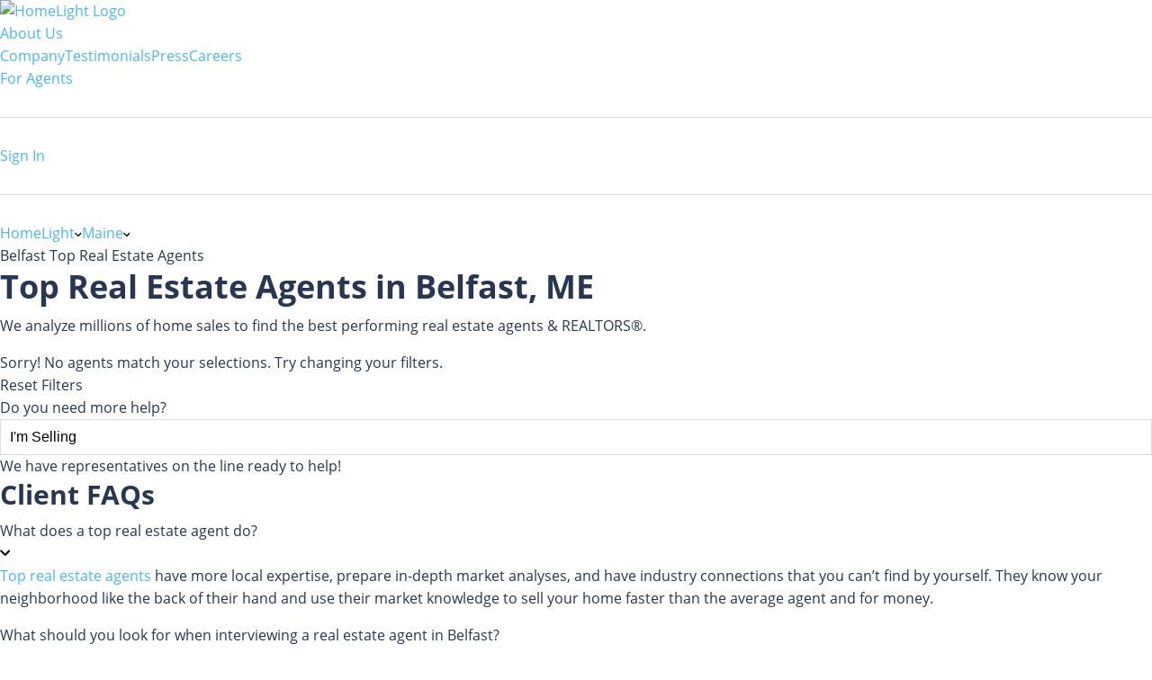

--- FILE ---
content_type: text/html; charset=utf-8
request_url: https://www.homelight.com/belfast-me/top-real-estate-agents
body_size: 76028
content:
<!DOCTYPE html><html lang="en-US"><head><link href="//fonts.gstatic.com" rel="preconnect" /><link href="https://www.googletagmanager.com" rel="preconnect" /><link href="https://www.google-analytics.com" rel="preconnect" /><style>@font-face{font-family:'Open Sans';src:local("Open Sans Light"),local("OpenSans-Light"),url([data-uri]) format("woff");font-style:normal;font-weight:300;font-display:swap}@font-face{font-family:'Open Sans';src:local("Open Sans Regular"),local("OpenSans-Regular"),url([data-uri]) format("woff");font-style:normal;font-weight:400;font-display:swap}@font-face{font-family:'Open Sans';src:local("Open Sans Bold"),local("OpenSans-Bold"),url([data-uri]) format("woff");font-style:normal;font-weight:700;font-display:swap}*,*:after,*:before{box-sizing:inherit}html{box-sizing:border-box;font-size:62.5%}body{color:#273653;font-family:"Open Sans", "San Francisco", "-apple-system","HelveticaNeue", helvetica, roboto, droid serif, arial, sans-serif;font-size:1.6rem;font-weight:400;line-height:1.6;margin:0}html,body{-webkit-text-size-adjust:none;-webkit-font-smoothing:antialiased;-moz-font-smoothing:antialiased}.button,button:not(.hl-core-ui *):not(.mapboxgl-ctrl-icon):not(.mapboxgl-ctrl-zoom-out):not(.mapboxgl-ctrl-zoom-in):not(.mapboxgl-popup-close-button):not(.pika-button):not(.pika-prev):not(.pika-next):not(.agent-intro-complete-btn):not(.styled-circular-icon-trigger):not(.sign-out-link):not(.search-icon-button):not(.clear-icon-button):not(.transparent-button):not(.elf__close-dialog),input[type="button"],input[type="reset"],input[type="submit"]{background-color:#46b6ff;background-position:0 0;background-size:100%;border-radius:0.4rem;color:white;cursor:pointer;display:inline-block;font-size:1.6rem;font-weight:bold;font-family:"Open Sans", "San Francisco", "-apple-system","HelveticaNeue", helvetica, roboto, droid serif, arial, sans-serif;height:4rem;letter-spacing:0.05rem;line-height:3.9rem;padding:0 3rem;text-align:center;text-decoration:none;transition:background 0.3s;white-space:nowrap;-webkit-font-smoothing:auto;-webkit-appearance:initial}.button:focus,.button:hover,button:not(.hl-core-ui *):not(.mapboxgl-ctrl-icon):not(.mapboxgl-ctrl-zoom-out):not(.mapboxgl-ctrl-zoom-in):not(.mapboxgl-popup-close-button):not(.pika-button):not(.pika-prev):not(.pika-next):not(.agent-intro-complete-btn):not(.styled-circular-icon-trigger):not(.sign-out-link):not(.search-icon-button):not(.clear-icon-button):not(.transparent-button):not(.elf__close-dialog):focus,button:not(.hl-core-ui *):not(.mapboxgl-ctrl-icon):not(.mapboxgl-ctrl-zoom-out):not(.mapboxgl-ctrl-zoom-in):not(.mapboxgl-popup-close-button):not(.pika-button):not(.pika-prev):not(.pika-next):not(.agent-intro-complete-btn):not(.styled-circular-icon-trigger):not(.sign-out-link):not(.search-icon-button):not(.clear-icon-button):not(.transparent-button):not(.elf__close-dialog):hover,input[type="button"]:focus,input[type="button"]:hover,input[type="reset"]:focus,input[type="reset"]:hover,input[type="submit"]:focus,input[type="submit"]:hover{background-position:100% 0;background-size:200%;background-color:#00a5eb;box-shadow:0.1rem 0.3rem 0.5rem rgba(0,0,0,0.1);color:white;outline:0}.button[disabled],button:not(.hl-core-ui *):not(.mapboxgl-ctrl-icon):not(.mapboxgl-ctrl-zoom-out):not(.mapboxgl-ctrl-zoom-in):not(.mapboxgl-popup-close-button):not(.pika-button):not(.pika-prev):not(.pika-next):not(.agent-intro-complete-btn):not(.styled-circular-icon-trigger):not(.sign-out-link):not(.search-icon-button):not(.clear-icon-button):not(.transparent-button):not(.elf__close-dialog)[disabled],input[type="button"][disabled],input[type="reset"][disabled],input[type="submit"][disabled]{cursor:default;opacity:0.5}.button[disabled]:focus,.button[disabled]:hover,button:not(.hl-core-ui *):not(.mapboxgl-ctrl-icon):not(.mapboxgl-ctrl-zoom-out):not(.mapboxgl-ctrl-zoom-in):not(.mapboxgl-popup-close-button):not(.pika-button):not(.pika-prev):not(.pika-next):not(.agent-intro-complete-btn):not(.styled-circular-icon-trigger):not(.sign-out-link):not(.search-icon-button):not(.clear-icon-button):not(.transparent-button):not(.elf__close-dialog)[disabled]:focus,button:not(.hl-core-ui *):not(.mapboxgl-ctrl-icon):not(.mapboxgl-ctrl-zoom-out):not(.mapboxgl-ctrl-zoom-in):not(.mapboxgl-popup-close-button):not(.pika-button):not(.pika-prev):not(.pika-next):not(.agent-intro-complete-btn):not(.styled-circular-icon-trigger):not(.sign-out-link):not(.search-icon-button):not(.clear-icon-button):not(.transparent-button):not(.elf__close-dialog)[disabled]:hover,input[type="button"][disabled]:focus,input[type="button"][disabled]:hover,input[type="reset"][disabled]:focus,input[type="reset"][disabled]:hover,input[type="submit"][disabled]:focus,input[type="submit"][disabled]:hover{background-color:#46b6ff;border-color:#46b6ff}.button.tertiary,button:not(.hl-core-ui *):not(.mapboxgl-ctrl-icon):not(.mapboxgl-ctrl-zoom-out):not(.mapboxgl-ctrl-zoom-in):not(.mapboxgl-popup-close-button):not(.pika-button):not(.pika-prev):not(.pika-next):not(.agent-intro-complete-btn):not(.styled-circular-icon-trigger):not(.sign-out-link):not(.search-icon-button):not(.clear-icon-button):not(.transparent-button):not(.elf__close-dialog).tertiary,input[type="button"].tertiary,input[type="reset"].tertiary,input[type="submit"].tertiary{background:#ffa53b;background-color:#ffa53b;border:0.1rem solid #ffa53b}.button.button-outline,button:not(.hl-core-ui *):not(.mapboxgl-ctrl-icon):not(.mapboxgl-ctrl-zoom-out):not(.mapboxgl-ctrl-zoom-in):not(.mapboxgl-popup-close-button):not(.pika-button):not(.pika-prev):not(.pika-next):not(.agent-intro-complete-btn):not(.styled-circular-icon-trigger):not(.sign-out-link):not(.search-icon-button):not(.clear-icon-button):not(.transparent-button):not(.elf__close-dialog).button-outline,input[type="button"].button-outline,input[type="reset"].button-outline,input[type="submit"].button-outline{background:transparent;border:0.1rem solid #46b6ff;color:#46b6ff}.button.button-outline:focus,.button.button-outline:hover,button:not(.hl-core-ui *):not(.mapboxgl-ctrl-icon):not(.mapboxgl-ctrl-zoom-out):not(.mapboxgl-ctrl-zoom-in):not(.mapboxgl-popup-close-button):not(.pika-button):not(.pika-prev):not(.pika-next):not(.agent-intro-complete-btn):not(.styled-circular-icon-trigger):not(.sign-out-link):not(.search-icon-button):not(.clear-icon-button):not(.transparent-button):not(.elf__close-dialog).button-outline:focus,button:not(.hl-core-ui *):not(.mapboxgl-ctrl-icon):not(.mapboxgl-ctrl-zoom-out):not(.mapboxgl-ctrl-zoom-in):not(.mapboxgl-popup-close-button):not(.pika-button):not(.pika-prev):not(.pika-next):not(.agent-intro-complete-btn):not(.styled-circular-icon-trigger):not(.sign-out-link):not(.search-icon-button):not(.clear-icon-button):not(.transparent-button):not(.elf__close-dialog).button-outline:hover,input[type="button"].button-outline:focus,input[type="button"].button-outline:hover,input[type="reset"].button-outline:focus,input[type="reset"].button-outline:hover,input[type="submit"].button-outline:focus,input[type="submit"].button-outline:hover{background:transparent;border-color:#00a5eb;color:#00a5eb}.button.button-outline[disabled]:focus,.button.button-outline[disabled]:hover,button:not(.hl-core-ui *):not(.mapboxgl-ctrl-icon):not(.mapboxgl-ctrl-zoom-out):not(.mapboxgl-ctrl-zoom-in):not(.mapboxgl-popup-close-button):not(.pika-button):not(.pika-prev):not(.pika-next):not(.agent-intro-complete-btn):not(.styled-circular-icon-trigger):not(.sign-out-link):not(.search-icon-button):not(.clear-icon-button):not(.transparent-button):not(.elf__close-dialog).button-outline[disabled]:focus,button:not(.hl-core-ui *):not(.mapboxgl-ctrl-icon):not(.mapboxgl-ctrl-zoom-out):not(.mapboxgl-ctrl-zoom-in):not(.mapboxgl-popup-close-button):not(.pika-button):not(.pika-prev):not(.pika-next):not(.agent-intro-complete-btn):not(.styled-circular-icon-trigger):not(.sign-out-link):not(.search-icon-button):not(.clear-icon-button):not(.transparent-button):not(.elf__close-dialog).button-outline[disabled]:hover,input[type="button"].button-outline[disabled]:focus,input[type="button"].button-outline[disabled]:hover,input[type="reset"].button-outline[disabled]:focus,input[type="reset"].button-outline[disabled]:hover,input[type="submit"].button-outline[disabled]:focus,input[type="submit"].button-outline[disabled]:hover{border-color:inherit;color:#46b6ff}.button.button-clear,button:not(.hl-core-ui *):not(.mapboxgl-ctrl-icon):not(.mapboxgl-ctrl-zoom-out):not(.mapboxgl-ctrl-zoom-in):not(.mapboxgl-popup-close-button):not(.pika-button):not(.pika-prev):not(.pika-next):not(.agent-intro-complete-btn):not(.styled-circular-icon-trigger):not(.sign-out-link):not(.search-icon-button):not(.clear-icon-button):not(.transparent-button):not(.elf__close-dialog).button-clear,input[type="button"].button-clear,input[type="reset"].button-clear,input[type="submit"].button-clear{background:transparent;border-color:transparent;color:#46b6ff}.button.button-clear:focus,.button.button-clear:hover,button:not(.hl-core-ui *):not(.mapboxgl-ctrl-icon):not(.mapboxgl-ctrl-zoom-out):not(.mapboxgl-ctrl-zoom-in):not(.mapboxgl-popup-close-button):not(.pika-button):not(.pika-prev):not(.pika-next):not(.agent-intro-complete-btn):not(.styled-circular-icon-trigger):not(.sign-out-link):not(.search-icon-button):not(.clear-icon-button):not(.transparent-button):not(.elf__close-dialog).button-clear:focus,button:not(.hl-core-ui *):not(.mapboxgl-ctrl-icon):not(.mapboxgl-ctrl-zoom-out):not(.mapboxgl-ctrl-zoom-in):not(.mapboxgl-popup-close-button):not(.pika-button):not(.pika-prev):not(.pika-next):not(.agent-intro-complete-btn):not(.styled-circular-icon-trigger):not(.sign-out-link):not(.search-icon-button):not(.clear-icon-button):not(.transparent-button):not(.elf__close-dialog).button-clear:hover,input[type="button"].button-clear:focus,input[type="button"].button-clear:hover,input[type="reset"].button-clear:focus,input[type="reset"].button-clear:hover,input[type="submit"].button-clear:focus,input[type="submit"].button-clear:hover{background-color:transparent;border-color:transparent;color:#18a0f8}.button.button-clear[disabled]:focus,.button.button-clear[disabled]:hover,button:not(.hl-core-ui *):not(.mapboxgl-ctrl-icon):not(.mapboxgl-ctrl-zoom-out):not(.mapboxgl-ctrl-zoom-in):not(.mapboxgl-popup-close-button):not(.pika-button):not(.pika-prev):not(.pika-next):not(.agent-intro-complete-btn):not(.styled-circular-icon-trigger):not(.sign-out-link):not(.search-icon-button):not(.clear-icon-button):not(.transparent-button):not(.elf__close-dialog).button-clear[disabled]:focus,button:not(.hl-core-ui *):not(.mapboxgl-ctrl-icon):not(.mapboxgl-ctrl-zoom-out):not(.mapboxgl-ctrl-zoom-in):not(.mapboxgl-popup-close-button):not(.pika-button):not(.pika-prev):not(.pika-next):not(.agent-intro-complete-btn):not(.styled-circular-icon-trigger):not(.sign-out-link):not(.search-icon-button):not(.clear-icon-button):not(.transparent-button):not(.elf__close-dialog).button-clear[disabled]:hover,input[type="button"].button-clear[disabled]:focus,input[type="button"].button-clear[disabled]:hover,input[type="reset"].button-clear[disabled]:focus,input[type="reset"].button-clear[disabled]:hover,input[type="submit"].button-clear[disabled]:focus,input[type="submit"].button-clear[disabled]:hover{color:#46b6ff}input[type='email'],input[type='number'],input[type='password'],input[type='search'],input[type='tel'],input[type='text'],input[type='url'],input[type='color'],input[type='date'],input[type='month'],input[type='week'],input[type='datetime'],input[type='datetime-local'],input:not([type]),textarea{-webkit-appearance:none;-moz-appearance:none;appearance:none;background-color:white;border:1px solid #ddd;border-radius:0rem;box-shadow:none;box-sizing:inherit;font-size:1.6rem;height:4rem;padding:0.6rem 1rem;width:100%}input[type='email']:focus,input[type='number']:focus,input[type='password']:focus,input[type='search']:focus,input[type='tel']:focus,input[type='text']:focus,input[type='url']:focus,input[type='color']:focus,input[type='date']:focus,input[type='month']:focus,input[type='week']:focus,input[type='datetime']:focus,input[type='datetime-local']:focus,input:not([type]):focus,textarea:focus{border-color:#46b6ff;outline:0}input[type='email']::placeholder,input[type='number']::placeholder,input[type='password']::placeholder,input[type='search']::placeholder,input[type='tel']::placeholder,input[type='text']::placeholder,input[type='url']::placeholder,input[type='color']::placeholder,input[type='date']::placeholder,input[type='month']::placeholder,input[type='week']::placeholder,input[type='datetime']::placeholder,input[type='datetime-local']::placeholder,input:not([type])::placeholder,textarea::placeholder{color:#c5c8cd}input[type='email']::-ms-input-placeholder,input[type='number']::-ms-input-placeholder,input[type='password']::-ms-input-placeholder,input[type='search']::-ms-input-placeholder,input[type='tel']::-ms-input-placeholder,input[type='text']::-ms-input-placeholder,input[type='url']::-ms-input-placeholder,input[type='color']::-ms-input-placeholder,input[type='date']::-ms-input-placeholder,input[type='month']::-ms-input-placeholder,input[type='week']::-ms-input-placeholder,input[type='datetime']::-ms-input-placeholder,input[type='datetime-local']::-ms-input-placeholder,input:not([type])::-ms-input-placeholder,textarea::-ms-input-placeholder{color:#c5c8cd}input[type='email']:-ms-input-placeholder,input[type='number']:-ms-input-placeholder,input[type='password']:-ms-input-placeholder,input[type='search']:-ms-input-placeholder,input[type='tel']:-ms-input-placeholder,input[type='text']:-ms-input-placeholder,input[type='url']:-ms-input-placeholder,input[type='color']:-ms-input-placeholder,input[type='date']:-ms-input-placeholder,input[type='month']:-ms-input-placeholder,input[type='week']:-ms-input-placeholder,input[type='datetime']:-ms-input-placeholder,input[type='datetime-local']:-ms-input-placeholder,input:not([type]):-ms-input-placeholder,textarea:-ms-input-placeholder{color:#c5c8cd}select{background-color:white;border:1px solid #ddd;border-radius:0rem;box-shadow:none;box-sizing:inherit;font-size:1.6rem;height:4rem;padding:0.6rem 1rem;width:100%;background:url('data:image/svg+xml;utf8,<svg xmlns="http://www.w3.org/2000/svg" height="14" viewBox="0 0 29 14" width="29"><path fill="%23d1d1d1" d="M9.37727 3.625l5.08154 6.93523L19.54036 3.625"/></svg>') center right no-repeat;padding-right:3rem;border-radius:0rem}select:focus{background-image:url('data:image/svg+xml;utf8,<svg xmlns="http://www.w3.org/2000/svg" height="14" viewBox="0 0 29 14" width="29"><path fill="%239b4dca" d="M9.37727 3.625l5.08154 6.93523L19.54036 3.625"/></svg>')}textarea{min-height:6.5rem}label,legend{font-family:"Open Sans", "San Francisco", "-apple-system","HelveticaNeue", helvetica, roboto, droid serif, arial, sans-serif;color:#8e929c;display:block;font-size:1.2rem;font-weight:600;letter-spacing:.05rem;margin-bottom:0.5rem;text-transform:uppercase}fieldset{border-width:0;padding:0}input[type='checkbox'],input[type='radio']{display:inline}.label-inline{display:inline-block;font-weight:normal;margin-left:0.5rem}.grid-container-fluid,.grid-container{margin-right:auto;margin-left:auto;padding-right:2rem;padding-left:2rem}.row{box-sizing:border-box;display:-ms-flexbox;display:-webkit-box;display:flex;-ms-flex:0 1 auto;-webkit-box-flex:0;flex:0 1 auto;-ms-flex-direction:row;-webkit-box-orient:horizontal;-webkit-box-direction:normal;flex-direction:row;-ms-flex-wrap:wrap;flex-wrap:wrap}.row--double-col{margin-right:-1rem;margin-left:-1rem}.row.reverse{-ms-flex-direction:row-reverse;-webkit-box-orient:horizontal;-webkit-box-direction:reverse;flex-direction:row-reverse}.col.reverse{-ms-flex-direction:column-reverse;-webkit-box-orient:vertical;-webkit-box-direction:reverse;flex-direction:column-reverse}.col-xs,.col-xs-1,.col-xs-2,.col-xs-3,.col-xs-4,.col-xs-5,.col-xs-6,.col-xs-7,.col-xs-8,.col-xs-9,.col-xs-10,.col-xs-11,.col-xs-12{box-sizing:border-box;-ms-flex:0 0 auto;-webkit-box-flex:0;flex:0 0 auto}.col-xs.no-pad,.col-xs-1.no-pad,.col-xs-2.no-pad,.col-xs-3.no-pad,.col-xs-4.no-pad,.col-xs-5.no-pad,.col-xs-6.no-pad,.col-xs-7.no-pad,.col-xs-8.no-pad,.col-xs-9.no-pad,.col-xs-10.no-pad,.col-xs-11.no-pad,.col-xs-12.no-pad{padding:0}.col-xs.no-pad-left,.col-xs-1.no-pad-left,.col-xs-2.no-pad-left,.col-xs-3.no-pad-left,.col-xs-4.no-pad-left,.col-xs-5.no-pad-left,.col-xs-6.no-pad-left,.col-xs-7.no-pad-left,.col-xs-8.no-pad-left,.col-xs-9.no-pad-left,.col-xs-10.no-pad-left,.col-xs-11.no-pad-left,.col-xs-12.no-pad-left{padding-left:0}.col-xs.no-pad-right,.col-xs-1.no-pad-right,.col-xs-2.no-pad-right,.col-xs-3.no-pad-right,.col-xs-4.no-pad-right,.col-xs-5.no-pad-right,.col-xs-6.no-pad-right,.col-xs-7.no-pad-right,.col-xs-8.no-pad-right,.col-xs-9.no-pad-right,.col-xs-10.no-pad-right,.col-xs-11.no-pad-right,.col-xs-12.no-pad-right{padding-right:0}.col-xs{-webkit-flex-grow:1;-ms-flex-positive:1;-webkit-box-flex:1;flex-grow:1;-ms-flex-preferred-size:0;flex-basis:0;max-width:100%}.col-xs-1{-ms-flex-preferred-size:8.333%;flex-basis:8.333%;max-width:8.333%}.col-xs-2{-ms-flex-preferred-size:16.667%;flex-basis:16.667%;max-width:16.667%}.col-xs-3{-ms-flex-preferred-size:25%;flex-basis:25%;max-width:25%}.col-xs-4{-ms-flex-preferred-size:33.333%;flex-basis:33.333%;max-width:33.333%}.col-xs-5{-ms-flex-preferred-size:41.667%;flex-basis:41.667%;max-width:41.667%}.col-xs-6{-ms-flex-preferred-size:50%;flex-basis:50%;max-width:50%}.col-xs-7{-ms-flex-preferred-size:58.333%;flex-basis:58.333%;max-width:58.333%}.col-xs-8{-ms-flex-preferred-size:66.667%;flex-basis:66.667%;max-width:66.667%}.col-xs-9{-ms-flex-preferred-size:75%;flex-basis:75%;max-width:75%}.col-xs-10{-ms-flex-preferred-size:83.333%;flex-basis:83.333%;max-width:83.333%}.col-xs-11{-ms-flex-preferred-size:91.667%;flex-basis:91.667%;max-width:91.667%}.col-xs-12{-ms-flex-preferred-size:100%;flex-basis:100%;max-width:100%}.col-xs-offset-1{margin-left:8.333%}.col-xs-offset-2{margin-left:16.667%}.col-xs-offset-3{margin-left:25%}.col-xs-offset-4{margin-left:33.333%}.col-xs-offset-5{margin-left:41.667%}.col-xs-offset-6{margin-left:50%}.col-xs-offset-7{margin-left:58.333%}.col-xs-offset-8{margin-left:66.667%}.col-xs-offset-9{margin-left:75%}.col-xs-offset-10{margin-left:83.333%}.col-xs-offset-11{margin-left:91.667%}.start-xs{-ms-flex-pack:start;-webkit-box-pack:start;justify-content:flex-start;text-align:start}.center-xs{-ms-flex-pack:center;-webkit-box-pack:center;justify-content:center;text-align:center}.end-xs{-ms-flex-pack:end;-webkit-box-pack:end;justify-content:flex-end;text-align:end}.top-xs{-ms-flex-align:start;-webkit-box-align:start;align-items:flex-start}.middle-xs{-ms-flex-align:center;-webkit-box-align:center;align-items:center}.bottom-xs{-ms-flex-align:end;-webkit-box-align:end;align-items:flex-end}.around-xs{-ms-flex-pack:distribute;justify-content:space-around}.between-xs{-ms-flex-pack:justify;-webkit-box-pack:justify;justify-content:space-between}.first-xs{-ms-flex-order:-1;-webkit-box-ordinal-group:0;order:-1}.last-xs{-ms-flex-order:1;-webkit-box-ordinal-group:2;order:1}@media only screen and (min-width: 48em){.grid-container{width:46rem}.col-sm,.col-sm-1,.col-sm-2,.col-sm-3,.col-sm-4,.col-sm-5,.col-sm-6,.col-sm-7,.col-sm-8,.col-sm-9,.col-sm-10,.col-sm-11,.col-sm-12{box-sizing:border-box;-ms-flex:0 0 auto;-webkit-box-flex:0;flex:0 0 auto;padding-right:1rem;padding-left:1rem}.col-sm{-webkit-flex-grow:1;-ms-flex-positive:1;-webkit-box-flex:1;flex-grow:1;-ms-flex-preferred-size:0;flex-basis:0;max-width:100%}.col-sm-1{-ms-flex-preferred-size:8.333%;flex-basis:8.333%;max-width:8.333%}.col-sm-2{-ms-flex-preferred-size:16.667%;flex-basis:16.667%;max-width:16.667%}.col-sm-3{-ms-flex-preferred-size:25%;flex-basis:25%;max-width:25%}.col-sm-4{-ms-flex-preferred-size:33.333%;flex-basis:33.333%;max-width:33.333%}.col-sm-5{-ms-flex-preferred-size:41.667%;flex-basis:41.667%;max-width:41.667%}.col-sm-6{-ms-flex-preferred-size:50%;flex-basis:50%;max-width:50%}.col-sm-7{-ms-flex-preferred-size:58.333%;flex-basis:58.333%;max-width:58.333%}.col-sm-8{-ms-flex-preferred-size:66.667%;flex-basis:66.667%;max-width:66.667%}.col-sm-9{-ms-flex-preferred-size:75%;flex-basis:75%;max-width:75%}.col-sm-10{-ms-flex-preferred-size:83.333%;flex-basis:83.333%;max-width:83.333%}.col-sm-11{-ms-flex-preferred-size:91.667%;flex-basis:91.667%;max-width:91.667%}.col-sm-12{-ms-flex-preferred-size:100%;flex-basis:100%;max-width:100%}.col-sm-offset-1{margin-left:8.333%}.col-sm-offset-2{margin-left:16.667%}.col-sm-offset-3{margin-left:25%}.col-sm-offset-4{margin-left:33.333%}.col-sm-offset-5{margin-left:41.667%}.col-sm-offset-6{margin-left:50%}.col-sm-offset-7{margin-left:58.333%}.col-sm-offset-8{margin-left:66.667%}.col-sm-offset-9{margin-left:75%}.col-sm-offset-10{margin-left:83.333%}.col-sm-offset-11{margin-left:91.667%}.start-sm{-ms-flex-pack:start;-webkit-box-pack:start;justify-content:flex-start;text-align:start}.center-sm{-ms-flex-pack:center;-webkit-box-pack:center;justify-content:center;text-align:center}.end-sm{-ms-flex-pack:end;-webkit-box-pack:end;justify-content:flex-end;text-align:end}.top-sm{-ms-flex-align:start;-webkit-box-align:start;align-items:flex-start}.middle-sm{-ms-flex-align:center;-webkit-box-align:center;align-items:center}.bottom-sm{-ms-flex-align:end;-webkit-box-align:end;align-items:flex-end}.around-sm{-ms-flex-pack:distribute;justify-content:space-around}.between-sm{-ms-flex-pack:justify;-webkit-box-pack:justify;justify-content:space-between}.first-sm{-ms-flex-order:-1;-webkit-box-ordinal-group:0;order:-1}.last-sm{-ms-flex-order:1;-webkit-box-ordinal-group:2;order:1}}@media only screen and (min-width: 62em){.grid-container{width:61rem;padding-left:1rem;padding-right:1rem}.col-md,.col-md-1,.col-md-2,.col-md-3,.col-md-4,.col-md-5,.col-md-6,.col-md-7,.col-md-8,.col-md-9,.col-md-10,.col-md-11,.col-md-12{box-sizing:border-box;-ms-flex:0 0 auto;-webkit-box-flex:0;flex:0 0 auto;padding-right:1rem;padding-left:1rem}.col-md{-webkit-flex-grow:1;-ms-flex-positive:1;-webkit-box-flex:1;flex-grow:1;-ms-flex-preferred-size:0;flex-basis:0;max-width:100%}.col-md-1{-ms-flex-preferred-size:8.333%;flex-basis:8.333%;max-width:8.333%}.col-md-2{-ms-flex-preferred-size:16.667%;flex-basis:16.667%;max-width:16.667%}.col-md-3{-ms-flex-preferred-size:25%;flex-basis:25%;max-width:25%}.col-md-4{-ms-flex-preferred-size:33.333%;flex-basis:33.333%;max-width:33.333%}.col-md-5{-ms-flex-preferred-size:41.667%;flex-basis:41.667%;max-width:41.667%}.col-md-6{-ms-flex-preferred-size:50%;flex-basis:50%;max-width:50%}.col-md-7{-ms-flex-preferred-size:58.333%;flex-basis:58.333%;max-width:58.333%}.col-md-8{-ms-flex-preferred-size:66.667%;flex-basis:66.667%;max-width:66.667%}.col-md-9{-ms-flex-preferred-size:75%;flex-basis:75%;max-width:75%}.col-md-10{-ms-flex-preferred-size:83.333%;flex-basis:83.333%;max-width:83.333%}.col-md-11{-ms-flex-preferred-size:91.667%;flex-basis:91.667%;max-width:91.667%}.col-md-12{-ms-flex-preferred-size:100%;flex-basis:100%;max-width:100%}.col-md-offset-1{margin-left:8.333%}.col-md-offset-2{margin-left:16.667%}.col-md-offset-3{margin-left:25%}.col-md-offset-4{margin-left:33.333%}.col-md-offset-5{margin-left:41.667%}.col-md-offset-6{margin-left:50%}.col-md-offset-7{margin-left:58.333%}.col-md-offset-8{margin-left:66.667%}.col-md-offset-9{margin-left:75%}.col-md-offset-10{margin-left:83.333%}.col-md-offset-11{margin-left:91.667%}.start-md{-ms-flex-pack:start;-webkit-box-pack:start;justify-content:flex-start;text-align:start}.center-md{-ms-flex-pack:center;-webkit-box-pack:center;justify-content:center;text-align:center}.end-md{-ms-flex-pack:end;-webkit-box-pack:end;justify-content:flex-end;text-align:end}.top-md{-ms-flex-align:start;-webkit-box-align:start;align-items:flex-start}.middle-md{-ms-flex-align:center;-webkit-box-align:center;align-items:center}.bottom-md{-ms-flex-align:end;-webkit-box-align:end;align-items:flex-end}.around-md{-ms-flex-pack:distribute;justify-content:space-around}.between-md{-ms-flex-pack:justify;-webkit-box-pack:justify;justify-content:space-between}.first-md{-ms-flex-order:-1;-webkit-box-ordinal-group:0;order:-1}.last-md{-ms-flex-order:1;-webkit-box-ordinal-group:2;order:1}}@media only screen and (min-width: 75em){.grid-container{width:71rem}.col-lg,.col-lg-1,.col-lg-2,.col-lg-3,.col-lg-4,.col-lg-5,.col-lg-6,.col-lg-7,.col-lg-8,.col-lg-9,.col-lg-10,.col-lg-11,.col-lg-12{box-sizing:border-box;-ms-flex:0 0 auto;-webkit-box-flex:0;flex:0 0 auto;padding-right:1rem;padding-left:1rem}.col-lg{-webkit-flex-grow:1;-ms-flex-positive:1;-webkit-box-flex:1;flex-grow:1;-ms-flex-preferred-size:0;flex-basis:0;max-width:100%}.col-lg-1{-ms-flex-preferred-size:8.333%;flex-basis:8.333%;max-width:8.333%}.col-lg-2{-ms-flex-preferred-size:16.667%;flex-basis:16.667%;max-width:16.667%}.col-lg-3{-ms-flex-preferred-size:25%;flex-basis:25%;max-width:25%}.col-lg-4{-ms-flex-preferred-size:33.333%;flex-basis:33.333%;max-width:33.333%}.col-lg-5{-ms-flex-preferred-size:41.667%;flex-basis:41.667%;max-width:41.667%}.col-lg-6{-ms-flex-preferred-size:50%;flex-basis:50%;max-width:50%}.col-lg-7{-ms-flex-preferred-size:58.333%;flex-basis:58.333%;max-width:58.333%}.col-lg-8{-ms-flex-preferred-size:66.667%;flex-basis:66.667%;max-width:66.667%}.col-lg-9{-ms-flex-preferred-size:75%;flex-basis:75%;max-width:75%}.col-lg-10{-ms-flex-preferred-size:83.333%;flex-basis:83.333%;max-width:83.333%}.col-lg-11{-ms-flex-preferred-size:91.667%;flex-basis:91.667%;max-width:91.667%}.col-lg-12{-ms-flex-preferred-size:100%;flex-basis:100%;max-width:100%}.col-lg-offset-1{margin-left:8.333%}.col-lg-offset-2{margin-left:16.667%}.col-lg-offset-3{margin-left:25%}.col-lg-offset-4{margin-left:33.333%}.col-lg-offset-5{margin-left:41.667%}.col-lg-offset-6{margin-left:50%}.col-lg-offset-7{margin-left:58.333%}.col-lg-offset-8{margin-left:66.667%}.col-lg-offset-9{margin-left:75%}.col-lg-offset-10{margin-left:83.333%}.col-lg-offset-11{margin-left:91.667%}.start-lg{-ms-flex-pack:start;-webkit-box-pack:start;justify-content:flex-start;text-align:start}.center-lg{-ms-flex-pack:center;-webkit-box-pack:center;justify-content:center;text-align:center}.end-lg{-ms-flex-pack:end;-webkit-box-pack:end;justify-content:flex-end;text-align:end}.top-lg{-ms-flex-align:start;-webkit-box-align:start;align-items:flex-start}.middle-lg{-ms-flex-align:center;-webkit-box-align:center;align-items:center}.bottom-lg{-ms-flex-align:end;-webkit-box-align:end;align-items:flex-end}.around-lg{-ms-flex-pack:distribute;justify-content:space-around}.between-lg{-ms-flex-pack:justify;-webkit-box-pack:justify;justify-content:space-between}.first-lg{-ms-flex-order:-1;-webkit-box-ordinal-group:0;order:-1}.last-lg{-ms-flex-order:1;-webkit-box-ordinal-group:2;order:1}}.no-pad{padding:0}a{color:#46b6ff;cursor:pointer;text-decoration:none}a svg:not(.caret-down){fill:#46b6ff}a:focus:focus,a:hover:hover:not(.button){color:#18a0f8}a:focus:focus svg,a:hover:hover:not(.button) svg{fill:#18a0f8}dl,ol,ul{list-style:none;margin-top:0;padding-left:0}dl dl,dl ol,dl ul,ol dl,ol ol,ol ul,ul dl,ul ol,ul ul{margin:0 0 1.5rem 0}ol{list-style:decimal inside}ul{list-style:none}b,strong{font-weight:bold}p{margin-top:0}h1,h2,h3,h4,h5,h6{font-weight:700;letter-spacing:0rem;margin-bottom:1rem;margin-top:0}h1{font-size:3.6rem;line-height:1.2}h2{font-size:3rem;line-height:1.25}h3{font-size:2rem;line-height:1.3}h4{font-size:1.8rem;letter-spacing:-0.05rem;line-height:1.35}h5{font-size:1.6rem;font-weight:600;letter-spacing:-0.05rem;line-height:1.5}h6{font-size:1rem;letter-spacing:0;line-height:1.4}sup{font-size:.8rem;vertical-align:text-top}sup.registered-trademark{font-size:.6em;vertical-align:super}img{max-width:100%}.clearfix:after{clear:both;content:" ";display:table}.float-left{float:left}.float-right{float:right}.centered{text-align:center}.formatted-whitespace{white-space:pre-line}hr{border:0;border-top:0.1rem solid #ddd;margin:3.0rem 0}
</style><link rel="preload" media="screen" href="https://d1xt9s86fx9r45.cloudfront.net/assets/hl-production/packs/css/area_top_agents_pack-f7b05389.css" as="style" /><link rel="stylesheet" media="screen" href="https://d1xt9s86fx9r45.cloudfront.net/assets/hl-production/packs/css/area_top_agents_pack-f7b05389.css" /><meta name="csrf-param" content="authenticity_token" />
<meta name="csrf-token" content="FCla26ncrgXE6QTkBuip2Q2j_Y3XKnDrcQk3WhTVRj4cslz7hHJcqWYKKRTZi-Mtog3CBcDDV5i4-Z_4PZay7g" /><script>(function() {
  dataLayer = [];
  var cookies = {};
  var cookie_string = document.cookie;
  var cookie_pieces = cookie_string.split(";");
  var homelight_cookies = cookie_pieces.filter(function (str, i) {
    return !str.match(/__/);
  });
  var i = 0;
  var len = (homelight_cookies && homelight_cookies.length) || 0;

  for (i; i < len; i +=1) {
    var cookie  = homelight_cookies[i];
    var k       = cookie.split(/\=(.+)/)[0];
    var value   = cookie.split(/\=(.+)/)[1];
    if ( k && value ) {
      k     = k.trim();
      value = value.trim();
      cookies[k] = unescape(value);
    }
  }
  dataLayer.push({"client_token": cookies["hapi_user_production"]});
})();</script><script type="application/ld+json">{"@context": "http://schema.org","@type": "Organization","additionalType" : "http://www.productontology.org/doc/Website","url": "https://www.homelight.com","name": "HomeLight","address": { "@type": "PostalAddress", "addressLocality": "Scottsdale", "addressRegion": "AZ", "postalCode": "85257", "streetAddress": "1375 N Scottsdale Road Suite 140", "addressCountry": "USA" },"description": "HomeLight is an American real estate technology company based in San Francisco. We analyze millions of home sales to find the best performing real estate agents.","logo" : "https://d1xt9s86fx9r45.cloudfront.net/assets/hl-production/assets/v4/logos/logo-color-8c64c0a514cf45c11e01b044f28bb11f152ba6e6495e4ed464f4b3436fe2f807.png","email" : "pr@homelight.com","telephone" : "855-999-7971","sameAs" : [ "https://en.wikipedia.org/wiki/HomeLight","https://www.facebook.com/gohomelight/","https://twitter.com/gohomelight?lang=en","https://www.linkedin.com/company/homelight/","https://www.pinterest.com/homelightapp/" ]}</script><script type="application/ld+json">{  "@context": "https://schema.org",  "@type": "WebSite",  "url": "https://www.homelight.com/",  "potentialAction": {    "@type": "SearchAction",    "target": {      "@type": "EntryPoint",      "urlTemplate": "https://www.homelight.com/homes-for-sale?filter[slug]={search_term_string}"    },    "query-input": "required name=search_term_string"  }}</script><meta content="1" name="viewport_scale" /><meta content="a1ZDa3RGWjdkZTE5WFVublJWS2tPYURseU9scUMySi94YW5kQWtVTm9Jcz0=" name="ga-utm-src-hl" /><meta content="682e4d864d3483c9ecc94279a7027958" name="p:domain_verify" /><meta charset="UTF-8" http-equiv="Content-Type" /><meta content="en" http-equiv="content-language" /><meta content="IE=edge,chrome=1" http-equiv="X-UA-Compatible" /><meta content="width=device-width, initial-scale=1, user-scalable=yes" name="viewport" /><meta content="573EB6E5301E51E8DCEC25BF6BB8CE75" name="msvalidate.01" /><meta content="none" name="msapplication-config" /><meta content="HnO0PqHGBBwc29jvssvwY7DU177Xsiyu2B_VXjHk-wg" name="google-site-verification" /><meta content="l2ixd3x_mrzBNoCZ9CP5hfroqd7zdQluKPj8G_ga1bU" name="google-site-verification" /><meta content="zr9TfuOMpuUSgBai-4aJMfhKWvgLXEr-dRGFU_4aG1U" name="google-site-verification" /><meta content="b79cfc9208577baec70c8953edf91428" name="p:domain\_verify" /><meta content="Find top Realtors® &amp; Real Estate Agents in Belfast, ME who can help you sell or buy a home. HomeLight helps you connect with the top 5% near you." name="description" /><link href="https://d1xt9s86fx9r45.cloudfront.net/assets/hl-production/assets/v3/backgrounds/hero-1-1200-og-90fea9bb6561c6577049cbb3e4fb78cb53877b6c92af2d9b244cd0a96d397799.jpg" rel="image_src" /><meta content="" name="location-biasing" /><meta content="Top  Real Estate Agents in Belfast, ME (January 2026) | HomeLight" property="og:title" /><meta content="website" property="og:type" /><meta content="HomeLight" property="og:site_name" /><meta content="Find top Realtors® &amp; Real Estate Agents in Belfast, ME who can help you sell or buy a home. HomeLight helps you connect with the top 5% near you." property="og:description" /><meta content="1200" property="og:image:width" /><meta content="630" property="og:image:height" /><meta content="https://d1xt9s86fx9r45.cloudfront.net/assets/hl-production/assets/v3/backgrounds/hero-1-1200-og-90fea9bb6561c6577049cbb3e4fb78cb53877b6c92af2d9b244cd0a96d397799.jpg" property="og:image:url" /><meta content="https://d1xt9s86fx9r45.cloudfront.net/assets/hl-production/assets/v3/backgrounds/hero-1-1200-og-90fea9bb6561c6577049cbb3e4fb78cb53877b6c92af2d9b244cd0a96d397799.jpg" property="og:image" /><meta content="https://www.homelight.com/belfast-me/top-real-estate-agents" property="og:url" /><meta content="summary" name="twitter:card" /><meta content="Find top Realtors® &amp; Real Estate Agents in Belfast, ME who can help you sell or buy a home. HomeLight helps you connect with the top 5% near you." name="twitter:description" /><meta content="https://d1xt9s86fx9r45.cloudfront.net/assets/hl-production/assets/v3/backgrounds/hero-1-1200-og-90fea9bb6561c6577049cbb3e4fb78cb53877b6c92af2d9b244cd0a96d397799.jpg" name="twitter:image" /><meta content="Top  Real Estate Agents in Belfast, ME (January 2026) | HomeLight" name="twitter:title" /><meta content="https://www.homelight.com/belfast-me/top-real-estate-agents" name="twitter:url" /><title>Top  Real Estate Agents in Belfast, ME (January 2026) | HomeLight</title><link href="https://www.homelight.com/belfast-me/top-real-estate-agents" rel="canonical" /><link href="https://d1xt9s86fx9r45.cloudfront.net/assets/hl-production/assets/apple-touch-icon-3b44df4f0e2646479f8ff43b94d2b82d2ca0240545e665b89b26edcd9563545c.png" rel="apple-touch-icon" sizes="180x180" /><link href="https://d1xt9s86fx9r45.cloudfront.net/assets/hl-production/assets/favicon-48x48-b3ed73604a3f0d68774aaa02499d782b38c3fc40706e0900c86e1b4cced90a43.png" rel="icon" sizes="48x48" type="image/png" /><link href="https://d1xt9s86fx9r45.cloudfront.net/assets/hl-production/assets/site-310b869434f0ee9d99a110e5ef6bfb41eac115bce2428f562ff5df14378519ff.webmanifest" rel="manifest" /><link color="#5bbad5" href="https://d1xt9s86fx9r45.cloudfront.net/assets/hl-production/assets/safari-pinned-tab-a68d0a01500421c0219e12fd6c306b40e6455339027bfa323e4e4e5e88b42033.svg" rel="mask-icon" /><meta content="#da532c" name="msapplication-TileColor" /><meta content="#ffffff" name="theme-color" /></head><body class="areas city desktop"><script type="application/ld+json">{ "@context": "https://schema.org", "@type": "FAQPage", "mainEntity": [   {     "@type": "Question",     "name": "What does a top real estate agent do?",     "acceptedAnswer": {       "@type": "Answer",       "text": "<a href='https://www.homelight.com/blog/what-can-real-estate-agent-do/?utm_medium=organic&utm_source=google&utm_campaign=faqschemalinkhomeval'>Top real estate agents</a> have more local expertise, prepare in-depth market analyses, and have industry connections that you can’t find by yourself. They know your neighborhood like the back of their hand and use their market knowledge to sell your home faster than the average agent and for money."     }   },   {     "@type": "Question",     "name": "What should you look for when interviewing a real estate agent in Belfast?",     "acceptedAnswer": {       "@type": "Answer",       "text": "When you sell a house, your real estate agent becomes your business partner, financial advisor, and emotional support system. It’s crucial to partner with someone you trust, so make sure you’re looking for an agent who can answer all of your <a href='https://www.homelight.com/blog/questions-to-ask-a-real-estate-agent/?utm_medium=organic&utm_source=google&utm_campaign=faqschemalinkhomeval' target='_blank'>questions with confidence during the interview</a>. During this process, you want to get to know the agent’s business and find out how well they know the area. You’re listening for things that signal experience, expertise in your community, and workload. Selling a home takes an enormous amount of work, so you need an agent who’s got a plan for prep, pricing, and marketing and who is ready to roll up their sleeves to get the job done."     }   },   {     "@type": "Question",     "name": "How important is it to hire a top real estate agent in Belfast?",     "acceptedAnswer": {       "@type": "Answer",       "text": "Our data shows that the top 5% of listing agents sell homes for as much as (+9%) more than the average real estate agent. A great agent makes a difference when you buy a house, too: We’ve found that the top 5% of buyer's agents on average save their clients 2.5% more on their home purchase. So, whether you’re in the market to find your dream home or sell your house at a great price, the right agent matters. We encourage you to connect with a top real estate agent if you’re buying or &lt;a href=&#39;/belfast-me/sell-house-fast?utm_campaign=faqschemalinkhomeval&amp;utm_medium=organic&amp;utm_source=google&#39; target=&#39;_blank&#39;&gt;selling a home in Belfast, ME.&lt;/a&gt;"     }   },   {     "@type": "Question",     "name": "When is the right time to hire a real estate agent in Belfast?",     "acceptedAnswer": {       "@type": "Answer",       "text": "The best window to <a href='https://www.homelight.com/blog/when-to-contact-a-realtor-to-sell-your-house/?utm_medium=organic&utm_source=google&utm_campaign=faqschemalinkhomeval'>contact an agent to sell your home</a> is anywhere from three to six months in advance of your list date. When you start the search for an agent several months before hitting the market, there’s plenty of time to find the best agent, make key renovations, and market your home effectively, all of which are essential steps in selling your home for a great price. You can also hire an agent based on the &lt;a href=&#39;/best-time-to-sell-house?utm_campaign=faqschemalinkhomeval&amp;utm_medium=organic&amp;utm_source=google&#39; target=&#39;_blank&#39;&gt;best time to sell&lt;/a&gt; to take advantage of seasonal and cyclical trends in the market.\n\nThe right time to hire a real estate agent depends on the temperature of the housing market. For example, the &lt;a href=&#39;/best-time-to-sell-house&#39; target=&#39;_blank&#39;&gt;best time to sell&lt;/a&gt; is in May. And since it takes around 3 months to close on a home, you should list in February. We recommend that you hire a real estate agent as soon as you're thinking of selling your home. Generally speaking, that's anywhere from 3 to 6 months prior to your desired move date."     }   },   {     "@type": "Question",     "name": "What is the average real estate agent commission for agents in Belfast?",     "acceptedAnswer": {       "@type": "Answer",       "text": "While individual &lt;a href=&#39;/real-estate-agent-commissions?utm_campaign=faqschemalinkhomeval&amp;utm_medium=organic&amp;utm_source=google&#39; target=&#39;_blank&#39;&gt;real estate agent commissions&lt;/a&gt; do vary, most real estate agents  work for 6% of the home price."     }   },   {     "@type": "Question",     "name": "Why should I use HomeLight to find a Belfast real estate agent?",     "acceptedAnswer": {       "@type": "Answer",       "text": "HomeLight analyzes all real estate agent in Belfast to bring you custom, unbiased, data-driven recommendations. We use actual home sales transaction data to compare Belfast real estate agent and will only introduce you to the top performing agents. They do not pay to advertise on our site and we do not pay to list them. To give you the best object recommendations, we consider things like: how fast a real estate agent sells, how many properties they work on, how much money they save or earn their clients, and what cities and neighborhoods they specialize in. You can trust that we’ll match you with the right agents for your needs."     }   } ]}</script><script type="application/ld+json">{"@context": "http://schema.org","@type": "BreadcrumbList","itemListElement": [{  "@type": "ListItem",  "position": 1,  "item": {    "@id": "/",    "name": "HomeLight"  }},{  "@type": "ListItem",  "position": 2,  "item": {    "@id": "/states/me",    "name": "Maine"  }},{  "@type": "ListItem",  "position": 3,  "item": {    "@id": "",    "name": "Belfast Top Real Estate Agents"  }}]}</script><div data-react-class="AreaTopAgentsRedesign" data-react-props="{&quot;logoUrl&quot;:&quot;https://d1xt9s86fx9r45.cloudfront.net/assets/hl-production/assets/v4/homelight_brand/HomeLight_logo_horizontal-4854e25923de0ffbeeedb32423529b65c054cb2c8366de014101cfe16633edec.svg&quot;,&quot;breadcrumbs&quot;:&quot;[{\&quot;url\&quot;:\&quot;/\&quot;,\&quot;label\&quot;:\&quot;HomeLight\&quot;},{\&quot;url\&quot;:\&quot;/states/me\&quot;,\&quot;label\&quot;:\&quot;Maine\&quot;},{\&quot;label\&quot;:\&quot;Belfast Top Real Estate Agents\&quot;}]&quot;,&quot;displayName&quot;:&quot;Belfast, ME&quot;,&quot;signInPath&quot;:&quot;/client/sign-in&quot;,&quot;signedInProps&quot;:{&quot;signedIn&quot;:false},&quot;favoritesFeatureFlag&quot;:true,&quot;notificationSettingsFeatureFlag&quot;:false,&quot;myHomeFeatureFlag&quot;:false,&quot;mapboxToken&quot;:&quot;pk.eyJ1IjoiaG9tZWxpZ2h0IiwiYSI6ImNqNmZka24yNDJtd3QzMm8xYm1hbWFhcnIifQ.BT1EY0MP0qndOTsWsvv8FA&quot;,&quot;homeSearchUrl&quot;:&quot;https://www.homelight.com&quot;,&quot;propertyFromAddressUrl&quot;:&quot;https://www.homelight.com/homes/property-url-by-address&quot;,&quot;useRealtor&quot;:null,&quot;defaultImage&quot;:&quot;https://d1xt9s86fx9r45.cloudfront.net/assets/hl-production/assets/v3/avatars/agent-circle-avatar-1-68b3671107eda7aad8427166755296860c122ded2e891de474d09a9692adb47e.png&quot;,&quot;leadConsentDisclaimer&quot;:&quot;By clicking \&quot;{{finish_btn_text | Continue}}\&quot;, you agree to receive recurring text messages and/or calls from HomeLight (e.g., account news/alerts and promotional offers), its business partners and affiliates, eligible agents, and investors at the number provided above, even if it is on any Do-Not-Call list. Std. msg. rates apply. To unsubscribe from texts, reply STOP to any text message you receive. To unsubscribe from calls, call 866-627-3398. Texts and calls may be made using an automatic telephone dialing system. Consent is not required as a condition of purchase.\n      \u003cbr/\u003e\u003cbr/\u003e\n      By clicking \&quot;{{finish_btn_text | Continue}}\&quot;, you acknowledge you have read \u003ca href=&#39;https://www.homelight.com/privacy-policy&#39; target=&#39;_blank&#39;\u003eHomeLight&#39;s Privacy Policy\u003c/a\u003e and agree to the \u003ca href=&#39;https://www.homelight.com/terms&#39; target=&#39;_blank&#39;\u003eTerms of Service\u003c/a\u003e.&quot;,&quot;quizUrl&quot;:&quot;/find-agent/quiz&quot;,&quot;cityName&quot;:&quot;Belfast&quot;,&quot;areaSlug&quot;:&quot;belfast-me&quot;,&quot;areaType&quot;:&quot;city&quot;,&quot;sellers_metrics&quot;:{&quot;top_performers&quot;:&quot;3%&quot;,&quot;top_sellers_faster_times&quot;:&quot;1.4x&quot;,&quot;top_sellers_extra_money&quot;:&quot;438.9%&quot;,&quot;top_agents_sell_price_to_list_price&quot;:102.0,&quot;avg_agents_sell_price_to_list_price&quot;:93.22,&quot;top_agents_days_on_market&quot;:71,&quot;avg_agents_days_on_market&quot;:125,&quot;top_agents_homes_sold_year&quot;:85,&quot;avg_agents_homes_sold_year&quot;:39},&quot;buyers_metrics&quot;:{&quot;average_dollars_saved&quot;:&quot;$20,582&quot;,&quot;top_agents_extra_transactions&quot;:&quot;1.5x&quot;,&quot;total_listings&quot;:453,&quot;top_buyers_dollars_saved&quot;:&quot;$46,533&quot;,&quot;top_buyers_condo_transactions_year&quot;:16,&quot;avg_buyers_condo_transactions_year&quot;:3,&quot;top_buyers_homes_purchased_year&quot;:98,&quot;avg_buyers_homes_purchased_year&quot;:47,&quot;top_buyers_sale_to_list_year&quot;:47,&quot;avg_buyers_sale_to_list_year&quot;:94.25},&quot;topAgentsDataPath&quot;:&quot;/top-real-estate-agents/data&quot;,&quot;sellerQuizPath&quot;:&quot;/find-agent/quiz/seller&quot;,&quot;buyerQuizPath&quot;:&quot;/find-agent/quiz/buyer&quot;,&quot;comboQuizPath&quot;:&quot;/find-agent/quiz/seller-buyer&quot;,&quot;topAgents&quot;:&quot;{\&quot;data\&quot;:[],\&quot;meta\&quot;:{\&quot;total_agents\&quot;:0,\&quot;search_after\&quot;:null,\&quot;agent_stats\&quot;:[]}}&quot;,&quot;cloakAgents&quot;:null,&quot;cityId&quot;:27681,&quot;validatorPath&quot;:&quot;https://www.homelight.com/simple-sale/validate_address&quot;,&quot;h1&quot;:null,&quot;h2&quot;:null,&quot;authToken&quot;:&quot;f4b1476a6d6c3c6ab0e6d3fe1fa6a2a1&quot;,&quot;cityShapeId&quot;:&quot;maponics_place_2303950&quot;}" data-hydrate="t" data-react-cache-id="AreaTopAgentsRedesign-0"><div class="top-agents__container" data-reactroot=""><div class="top-agents-redesign"><div class="top-agents-redesign__top-nav"><nav class="page-header-component clearfix global-header "><div class="menu-logo"><a class="header-logo-component" href="/"><img alt="HomeLight Logo" src="https://d1xt9s86fx9r45.cloudfront.net/assets/hl-production/assets/v4/homelight_brand/HomeLight_logo_horizontal-4854e25923de0ffbeeedb32423529b65c054cb2c8366de014101cfe16633edec.svg" class="logo" width="153" height="30"/></a></div><div class="menu"><div class="header-menu-component "><ul class="nav-menu sign-in"><li class="top-link about-us-links"><a class="anchor-link about-us" href="#" rel="nofollow">About Us</a><div class="sub-menu"><a class="anchor-link" href="/about-us">Company</a><a class="anchor-link" href="/testimonials">Testimonials</a><a class="anchor-link" href="/press">Press</a><a class="anchor-link" href="/careers">Careers</a></div></li><li class="top-link for-agents-link"><a class="anchor-link" href="/agents">For Agents</a><hr class="divider visible-xs"/></li><li class="top-link sign-in-link"><a class="anchor-link" href="/client/sign-in"><span class="link-blue">Sign In</span></a><hr class="divider visible-xs"/></li></ul><a class="hamburger-icon-wrap"><span class="hamburger-icon-line"></span><span class="hamburger-icon-line"></span><span class="hamburger-icon-line"></span></a></div></div></nav></div><div class="top-agents-redesign__container"><div class="top-agents-section"><div itemProp="breadcrumb" class="crumb-on-image crumb-on-image--new-design breadcrumb"><a class="crumb" alt="HomeLight" href="/">HomeLight</a><svg class="chevron-icon-component right" viewBox="0 0 13 8" style="max-width:8px;height:8px"><path d="M5.66014276,7.16797312 L0.355467902,1.86329827 C0.227863901,1.73569426 0.164062109,1.58074699 0.164062109,1.39845562 C0.164062109,1.21616425 0.227863901,1.06121698 0.355467902,0.933612982 L0.957028968,0.332051916 C1.08463297,0.204447915 1.23958024,0.136088703 1.42187161,0.12697428 C1.60416298,0.117859857 1.75911025,0.17710423 1.88671425,0.304708231 L6.1249854,4.54297938 L10.3632565,0.304708231 C10.4908605,0.17710423 10.6458078,0.117859857 10.8280992,0.12697428 C11.0103906,0.136088703 11.1653378,0.204447915 11.2929418,0.332051916 L11.8945029,0.933612982 C12.0221069,1.06121698 12.0859087,1.21616425 12.0859087,1.39845562 C12.0859087,1.58074699 12.0221069,1.73569426 11.8945029,1.86329827 L6.58982804,7.16797312 C6.46222404,7.31380596 6.30727677,7.3867226 6.1249854,7.3867226 C5.94269403,7.3867226 5.78774676,7.31380596 5.66014276,7.16797312 Z"></path></svg><a class="crumb" alt="Maine" href="/states/me">Maine</a><svg class="chevron-icon-component right" viewBox="0 0 13 8" style="max-width:8px;height:8px"><path d="M5.66014276,7.16797312 L0.355467902,1.86329827 C0.227863901,1.73569426 0.164062109,1.58074699 0.164062109,1.39845562 C0.164062109,1.21616425 0.227863901,1.06121698 0.355467902,0.933612982 L0.957028968,0.332051916 C1.08463297,0.204447915 1.23958024,0.136088703 1.42187161,0.12697428 C1.60416298,0.117859857 1.75911025,0.17710423 1.88671425,0.304708231 L6.1249854,4.54297938 L10.3632565,0.304708231 C10.4908605,0.17710423 10.6458078,0.117859857 10.8280992,0.12697428 C11.0103906,0.136088703 11.1653378,0.204447915 11.2929418,0.332051916 L11.8945029,0.933612982 C12.0221069,1.06121698 12.0859087,1.21616425 12.0859087,1.39845562 C12.0859087,1.58074699 12.0221069,1.73569426 11.8945029,1.86329827 L6.58982804,7.16797312 C6.46222404,7.31380596 6.30727677,7.3867226 6.1249854,7.3867226 C5.94269403,7.3867226 5.78774676,7.31380596 5.66014276,7.16797312 Z"></path></svg><div class="crumb last-crumb">Belfast Top Real Estate Agents</div><span></span></div></div><div class="top-agents-redesign__header"><h1 class="top-agents-redesign__header--title"><span>Top <!-- -->Real Estate Agents<!-- --> in <!-- -->Belfast, ME</span></h1><p class="top-agents-redesign__header--subtitle">We analyze millions of home sales to find the best performing real estate agents &amp; REALTORS®.</p></div><div class="top-agents-section top-agents-section--no-padding-top"><div class="top-agents-filter-skeleton top-agents-filter-container desktop-skeleton"><div class="top-agents-filter-options"><div class="skeleton-dropdown pulse"></div><div class="skeleton-dropdown pulse"></div><div class="skeleton-dropdown pulse"></div><div class="skeleton-dropdown pulse"></div></div><div class="top-agents-sort-options"><div class="skeleton-text skeleton-num-agents pulse"></div><div class="skeleton-dropdown pulse"></div></div></div><div class="top-agents-mobile-filter-skeleton mobile-skeleton"><div class="mobile-bar"><div class="skeleton-button pulse"></div><div class="skeleton-dropdown pulse"></div></div><div class="skeleton-text skeleton-num-agents pulse"></div></div></div><div class="top-agents-redesign__content top-agents-section"><div class="top-agents-redesign__no-agents"><div>Sorry! No agents match your selections. Try changing your filters.</div><div><div class="button-component button-component--primary button-component--full">Reset Filters</div></div></div><div><div class="top-agents-redesign__help-cta"><div class="title">Do you need more help?</div><div class="address-to-qaas-component"><div></div></div><div class="select-box-component"><input readonly="" placeholder="Select..." value="I&#x27;m Selling"/><div class="-input-controls"> <span class="-activate-dropdown-zone"><span class="-activate-dropdown-control"></span></span></div></div><div class="secondary">We have representatives on the line ready to help!</div></div></div></div></div></div></div></div><div data-react-class="AreaTopAgentsRedesignBelowFold" data-react-props="{&quot;logoUrl&quot;:&quot;https://d1xt9s86fx9r45.cloudfront.net/assets/hl-production/assets/v4/homelight_brand/HomeLight_logo_horizontal-4854e25923de0ffbeeedb32423529b65c054cb2c8366de014101cfe16633edec.svg&quot;,&quot;breadcrumbs&quot;:&quot;[{\&quot;url\&quot;:\&quot;/\&quot;,\&quot;label\&quot;:\&quot;HomeLight\&quot;},{\&quot;url\&quot;:\&quot;/states/me\&quot;,\&quot;label\&quot;:\&quot;Maine\&quot;},{\&quot;label\&quot;:\&quot;Belfast Top Real Estate Agents\&quot;}]&quot;,&quot;displayName&quot;:&quot;Belfast, ME&quot;,&quot;signInPath&quot;:&quot;/client/sign-in&quot;,&quot;signedInProps&quot;:{&quot;signedIn&quot;:false},&quot;favoritesFeatureFlag&quot;:true,&quot;notificationSettingsFeatureFlag&quot;:false,&quot;myHomeFeatureFlag&quot;:false,&quot;mapboxToken&quot;:&quot;pk.eyJ1IjoiaG9tZWxpZ2h0IiwiYSI6ImNqNmZka24yNDJtd3QzMm8xYm1hbWFhcnIifQ.BT1EY0MP0qndOTsWsvv8FA&quot;,&quot;homeSearchUrl&quot;:&quot;https://www.homelight.com&quot;,&quot;propertyFromAddressUrl&quot;:&quot;https://www.homelight.com/homes/property-url-by-address&quot;,&quot;useRealtor&quot;:null,&quot;defaultImage&quot;:&quot;https://d1xt9s86fx9r45.cloudfront.net/assets/hl-production/assets/v3/avatars/agent-circle-avatar-1-68b3671107eda7aad8427166755296860c122ded2e891de474d09a9692adb47e.png&quot;,&quot;agents&quot;:[],&quot;leadConsentDisclaimer&quot;:&quot;By clicking \&quot;{{finish_btn_text | Continue}}\&quot;, you agree to receive recurring text messages and/or calls from HomeLight (e.g., account news/alerts and promotional offers), its business partners and affiliates, eligible agents, and investors at the number provided above, even if it is on any Do-Not-Call list. Std. msg. rates apply. To unsubscribe from texts, reply STOP to any text message you receive. To unsubscribe from calls, call 866-627-3398. Texts and calls may be made using an automatic telephone dialing system. Consent is not required as a condition of purchase.\n      \u003cbr/\u003e\u003cbr/\u003e\n      By clicking \&quot;{{finish_btn_text | Continue}}\&quot;, you acknowledge you have read \u003ca href=&#39;https://www.homelight.com/privacy-policy&#39; target=&#39;_blank&#39;\u003eHomeLight&#39;s Privacy Policy\u003c/a\u003e and agree to the \u003ca href=&#39;https://www.homelight.com/terms&#39; target=&#39;_blank&#39;\u003eTerms of Service\u003c/a\u003e.&quot;,&quot;quizUrl&quot;:&quot;/find-agent/quiz&quot;,&quot;cityName&quot;:&quot;Belfast&quot;,&quot;areaSlug&quot;:&quot;belfast-me&quot;,&quot;citySlug&quot;:&quot;belfast-me&quot;,&quot;buyers_metrics&quot;:{&quot;average_dollars_saved&quot;:&quot;$20,582&quot;,&quot;top_agents_extra_transactions&quot;:&quot;1.5x&quot;,&quot;total_listings&quot;:453,&quot;top_buyers_dollars_saved&quot;:&quot;$46,533&quot;,&quot;top_buyers_condo_transactions_year&quot;:16,&quot;avg_buyers_condo_transactions_year&quot;:3,&quot;top_buyers_homes_purchased_year&quot;:98,&quot;avg_buyers_homes_purchased_year&quot;:47,&quot;top_buyers_sale_to_list_year&quot;:47,&quot;avg_buyers_sale_to_list_year&quot;:94.25},&quot;topNeighborhoods&quot;:[],&quot;neighborhoods&quot;:[],&quot;findAgentQuizPath&quot;:&quot;/find-agent/quiz&quot;,&quot;showSellHouseFast&quot;:true,&quot;showBestTimeLink&quot;:false,&quot;showCommissionsLink&quot;:false,&quot;testimonials&quot;:{&quot;highlight&quot;:{&quot;short&quot;:&quot;HomeLight responded immediately with referrals. The realtor I selected was great, knowledgeable, and helpful. The house sold within days of going on the market. Thank you HomeLight!&quot;,&quot;attribution&quot;:&quot;Mary H&quot;,&quot;location&quot;:&quot;&quot;},&quot;section&quot;:[{&quot;id&quot;:53035,&quot;short&quot;:&quot;HomeLight was a big help to me in selling my parents&#39; house. I was amazed at the fast service... I would recommend HomeLight&#39;s services to anyone looking for an agent... &quot;,&quot;attribution&quot;:&quot;Rebecca H&quot;,&quot;location&quot;:&quot;&quot;},{&quot;id&quot;:44921,&quot;short&quot;:&quot;HomeLight provided an amazing service in matching us with our Realtor. We couldn&#39;t have asked for a better Realtor. He was patient, and just as invested in the purchase of our home as we were. Now that we are in our new home, we couldn&#39;t be happier! &quot;,&quot;attribution&quot;:&quot;Justin C.&quot;,&quot;location&quot;:&quot;&quot;},{&quot;id&quot;:52375,&quot;short&quot;:&quot;The realtor that HomeLight connected us with was exactly what we were looking for! Thank you HomeLight for the great recommendation and for helping us find the perfect first single family home.&quot;,&quot;attribution&quot;:&quot;Cody D&quot;,&quot;location&quot;:&quot;&quot;}]},&quot;introText&quot;:&quot;\u003cp class=\&quot;desc\&quot;\u003eThere are 39 real estate agents in Belfast, ME but we use data to find the best ones. HomeLight compares the agent performance data in your area to find real estate agents who get the job done 1.8x faster than the average Belfast, ME real estate agent.\u003c/p\u003e&quot;,&quot;sellers_metrics&quot;:{&quot;top_performers&quot;:&quot;3%&quot;,&quot;top_sellers_faster_times&quot;:&quot;1.4x&quot;,&quot;top_sellers_extra_money&quot;:&quot;438.9%&quot;,&quot;top_agents_sell_price_to_list_price&quot;:102.0,&quot;avg_agents_sell_price_to_list_price&quot;:93.22,&quot;top_agents_days_on_market&quot;:71,&quot;avg_agents_days_on_market&quot;:125,&quot;top_agents_homes_sold_year&quot;:85,&quot;avg_agents_homes_sold_year&quot;:39},&quot;sellerQuizPath&quot;:&quot;/find-agent/quiz/seller&quot;,&quot;buyerQuizPath&quot;:&quot;/find-agent/quiz/buyer&quot;,&quot;comboQuizPath&quot;:&quot;/find-agent/quiz/seller-buyer&quot;,&quot;cityId&quot;:27681,&quot;cityShapeId&quot;:&quot;maponics_place_2303950&quot;}" data-react-cache-id="AreaTopAgentsRedesignBelowFold-0"></div><div data-react-class="AreaFaq" data-react-props="{&quot;faq&quot;:&quot;[{\&quot;question\&quot;:\&quot;What does a top real estate agent do?\&quot;,\&quot;answer\&quot;:\&quot;\\u003ca href=&#39;https://www.homelight.com/blog/what-can-real-estate-agent-do/&#39; target=&#39;_blank&#39;\\u003eTop real estate agents\\u003c/a\\u003e have more local expertise, prepare in-depth market analyses, and have industry connections that you can’t find by yourself. They know your neighborhood like the back of their hand and use their market knowledge to sell your home faster than the average agent and for money.\&quot;},{\&quot;question\&quot;:\&quot;What should you look for when interviewing a real estate agent in Belfast?\&quot;,\&quot;answer\&quot;:\&quot;When you sell a house, your real estate agent becomes your business partner, financial advisor, and emotional support system. It’s crucial to partner with someone you trust, so make sure you’re looking for an agent who can answer all of your \\u003ca href=&#39;https://www.homelight.com/blog/questions-to-ask-a-real-estate-agent/&#39; target=&#39;_blank&#39;\\u003equestions with confidence during the interview\\u003c/a\\u003e. During this process, you want to get to know the agent’s business and find out how well they know the area. You’re listening for things that signal experience, expertise in your community, and workload. Selling a home takes an enormous amount of work, so you need an agent who’s got a plan for prep, pricing, and marketing and who is ready to roll up their sleeves to get the job done.\&quot;},{\&quot;question\&quot;:\&quot;How important is it to hire a top real estate agent in Belfast?\&quot;,\&quot;answer\&quot;:\&quot;Our data shows that the top 5% of listing agents sell homes for as much as (+9%) more than the average real estate agent. A great agent makes a difference when you buy a house, too: We’ve found that the top 5% of buyer&#39;s agents on average save their clients 2.5% more on their home purchase. So, whether you’re in the market to find your dream home or sell your house at a great price, the right agent matters. We encourage you to connect with a top real estate agent if you’re buying or \\u003ca href=&#39;/belfast-me/sell-house-fast&#39; target=&#39;_blank&#39;\\u003eselling a home in Belfast, ME.\\u003c/a\\u003e\&quot;},{\&quot;question\&quot;:\&quot;When is the right time to hire a real estate agent in Belfast?\&quot;,\&quot;answer\&quot;:\&quot;The best window to \\u003ca href=&#39;https://www.homelight.com/blog/when-to-contact-a-realtor-to-sell-your-house/&#39; target=&#39;_blank&#39;\\u003econtact an agent to sell your home\\u003c/a\\u003e is anywhere from three to six months in advance of your list date. When you start the search for an agent several months before hitting the market, there’s plenty of time to find the best agent, make key renovations, and market your home effectively, all of which are essential steps in selling your home for a great price. You can also hire an agent based on the \\u003ca href=&#39;/best-time-to-sell-house&#39; target=&#39;_blank&#39;\\u003ebest time to sell\\u003c/a\\u003e to take advantage of seasonal and cyclical trends in the market.\\n\\nThe right time to hire a real estate agent depends on the temperature of the housing market. For example, the \\u003ca href=&#39;/best-time-to-sell-house&#39; target=&#39;_blank&#39;\\u003ebest time to sell\\u003c/a\\u003e is in May. And since it takes around 3 months to close on a home, you should list in February. We recommend that you hire a real estate agent as soon as you&#39;re thinking of selling your home. Generally speaking, that&#39;s anywhere from 3 to 6 months prior to your desired move date.\&quot;},{\&quot;question\&quot;:\&quot;What is the average real estate agent commission for agents in Belfast?\&quot;,\&quot;answer\&quot;:\&quot;While individual \\u003ca href=&#39;/real-estate-agent-commissions&#39; target=&#39;_blank&#39;\\u003ereal estate agent commissions\\u003c/a\\u003e do vary, most real estate agents  work for 6% of the home price.\&quot;},{\&quot;question\&quot;:\&quot;Why should I use HomeLight to find a Belfast real estate agent?\&quot;,\&quot;answer\&quot;:\&quot;HomeLight analyzes all real estate agent in Belfast to bring you custom, unbiased, data-driven recommendations. We use actual home sales transaction data to compare Belfast real estate agent and will only introduce you to the top performing agents. They do not pay to advertise on our site and we do not pay to list them. To give you the best object recommendations, we consider things like: how fast a real estate agent sells, how many properties they work on, how much money they save or earn their clients, and what cities and neighborhoods they specialize in. You can trust that we’ll match you with the right agents for your needs.\&quot;}]&quot;}" data-hydrate="t" data-react-cache-id="AreaFaq-0"><div class="section-area section-area--" data-reactroot=""><div class="section-area__container "><div class="faq-component"><h2 class="faq-title">Client FAQs</h2><div class="faq"><div class="accordion null"><div class="accordion-top"><div>What does a top real estate agent do?</div><div class="expand-icon"><svg class="chevron-icon-component right" viewBox="0 0 13 8" style="width:12px;height:12px"><path d="M5.66014276,7.16797312 L0.355467902,1.86329827 C0.227863901,1.73569426 0.164062109,1.58074699 0.164062109,1.39845562 C0.164062109,1.21616425 0.227863901,1.06121698 0.355467902,0.933612982 L0.957028968,0.332051916 C1.08463297,0.204447915 1.23958024,0.136088703 1.42187161,0.12697428 C1.60416298,0.117859857 1.75911025,0.17710423 1.88671425,0.304708231 L6.1249854,4.54297938 L10.3632565,0.304708231 C10.4908605,0.17710423 10.6458078,0.117859857 10.8280992,0.12697428 C11.0103906,0.136088703 11.1653378,0.204447915 11.2929418,0.332051916 L11.8945029,0.933612982 C12.0221069,1.06121698 12.0859087,1.21616425 12.0859087,1.39845562 C12.0859087,1.58074699 12.0221069,1.73569426 11.8945029,1.86329827 L6.58982804,7.16797312 C6.46222404,7.31380596 6.30727677,7.3867226 6.1249854,7.3867226 C5.94269403,7.3867226 5.78774676,7.31380596 5.66014276,7.16797312 Z"></path></svg></div></div><div class="accordion-details details-hidden"><p><a href='https://www.homelight.com/blog/what-can-real-estate-agent-do/' target='_blank'>Top real estate agents</a> have more local expertise, prepare in-depth market analyses, and have industry connections that you can’t find by yourself. They know your neighborhood like the back of their hand and use their market knowledge to sell your home faster than the average agent and for money.</p></div></div><div class="accordion null"><div class="accordion-top"><div>What should you look for when interviewing a real estate agent in Belfast?</div><div class="expand-icon"><svg class="chevron-icon-component right" viewBox="0 0 13 8" style="width:12px;height:12px"><path d="M5.66014276,7.16797312 L0.355467902,1.86329827 C0.227863901,1.73569426 0.164062109,1.58074699 0.164062109,1.39845562 C0.164062109,1.21616425 0.227863901,1.06121698 0.355467902,0.933612982 L0.957028968,0.332051916 C1.08463297,0.204447915 1.23958024,0.136088703 1.42187161,0.12697428 C1.60416298,0.117859857 1.75911025,0.17710423 1.88671425,0.304708231 L6.1249854,4.54297938 L10.3632565,0.304708231 C10.4908605,0.17710423 10.6458078,0.117859857 10.8280992,0.12697428 C11.0103906,0.136088703 11.1653378,0.204447915 11.2929418,0.332051916 L11.8945029,0.933612982 C12.0221069,1.06121698 12.0859087,1.21616425 12.0859087,1.39845562 C12.0859087,1.58074699 12.0221069,1.73569426 11.8945029,1.86329827 L6.58982804,7.16797312 C6.46222404,7.31380596 6.30727677,7.3867226 6.1249854,7.3867226 C5.94269403,7.3867226 5.78774676,7.31380596 5.66014276,7.16797312 Z"></path></svg></div></div><div class="accordion-details details-hidden"><p>When you sell a house, your real estate agent becomes your business partner, financial advisor, and emotional support system. It’s crucial to partner with someone you trust, so make sure you’re looking for an agent who can answer all of your <a href='https://www.homelight.com/blog/questions-to-ask-a-real-estate-agent/' target='_blank'>questions with confidence during the interview</a>. During this process, you want to get to know the agent’s business and find out how well they know the area. You’re listening for things that signal experience, expertise in your community, and workload. Selling a home takes an enormous amount of work, so you need an agent who’s got a plan for prep, pricing, and marketing and who is ready to roll up their sleeves to get the job done.</p></div></div><div class="accordion null"><div class="accordion-top"><div>How important is it to hire a top real estate agent in Belfast?</div><div class="expand-icon"><svg class="chevron-icon-component right" viewBox="0 0 13 8" style="width:12px;height:12px"><path d="M5.66014276,7.16797312 L0.355467902,1.86329827 C0.227863901,1.73569426 0.164062109,1.58074699 0.164062109,1.39845562 C0.164062109,1.21616425 0.227863901,1.06121698 0.355467902,0.933612982 L0.957028968,0.332051916 C1.08463297,0.204447915 1.23958024,0.136088703 1.42187161,0.12697428 C1.60416298,0.117859857 1.75911025,0.17710423 1.88671425,0.304708231 L6.1249854,4.54297938 L10.3632565,0.304708231 C10.4908605,0.17710423 10.6458078,0.117859857 10.8280992,0.12697428 C11.0103906,0.136088703 11.1653378,0.204447915 11.2929418,0.332051916 L11.8945029,0.933612982 C12.0221069,1.06121698 12.0859087,1.21616425 12.0859087,1.39845562 C12.0859087,1.58074699 12.0221069,1.73569426 11.8945029,1.86329827 L6.58982804,7.16797312 C6.46222404,7.31380596 6.30727677,7.3867226 6.1249854,7.3867226 C5.94269403,7.3867226 5.78774676,7.31380596 5.66014276,7.16797312 Z"></path></svg></div></div><div class="accordion-details details-hidden"><p>Our data shows that the top 5% of listing agents sell homes for as much as (+9%) more than the average real estate agent. A great agent makes a difference when you buy a house, too: We’ve found that the top 5% of buyer's agents on average save their clients 2.5% more on their home purchase. So, whether you’re in the market to find your dream home or sell your house at a great price, the right agent matters. We encourage you to connect with a top real estate agent if you’re buying or <a href='/belfast-me/sell-house-fast' target='_blank'>selling a home in Belfast, ME.</a></p></div></div><div class="accordion null"><div class="accordion-top"><div>When is the right time to hire a real estate agent in Belfast?</div><div class="expand-icon"><svg class="chevron-icon-component right" viewBox="0 0 13 8" style="width:12px;height:12px"><path d="M5.66014276,7.16797312 L0.355467902,1.86329827 C0.227863901,1.73569426 0.164062109,1.58074699 0.164062109,1.39845562 C0.164062109,1.21616425 0.227863901,1.06121698 0.355467902,0.933612982 L0.957028968,0.332051916 C1.08463297,0.204447915 1.23958024,0.136088703 1.42187161,0.12697428 C1.60416298,0.117859857 1.75911025,0.17710423 1.88671425,0.304708231 L6.1249854,4.54297938 L10.3632565,0.304708231 C10.4908605,0.17710423 10.6458078,0.117859857 10.8280992,0.12697428 C11.0103906,0.136088703 11.1653378,0.204447915 11.2929418,0.332051916 L11.8945029,0.933612982 C12.0221069,1.06121698 12.0859087,1.21616425 12.0859087,1.39845562 C12.0859087,1.58074699 12.0221069,1.73569426 11.8945029,1.86329827 L6.58982804,7.16797312 C6.46222404,7.31380596 6.30727677,7.3867226 6.1249854,7.3867226 C5.94269403,7.3867226 5.78774676,7.31380596 5.66014276,7.16797312 Z"></path></svg></div></div><div class="accordion-details details-hidden"><p>The best window to <a href='https://www.homelight.com/blog/when-to-contact-a-realtor-to-sell-your-house/' target='_blank'>contact an agent to sell your home</a> is anywhere from three to six months in advance of your list date. When you start the search for an agent several months before hitting the market, there’s plenty of time to find the best agent, make key renovations, and market your home effectively, all of which are essential steps in selling your home for a great price. You can also hire an agent based on the <a href='/best-time-to-sell-house' target='_blank'>best time to sell</a> to take advantage of seasonal and cyclical trends in the market.</p><p></p><p>The right time to hire a real estate agent depends on the temperature of the housing market. For example, the <a href='/best-time-to-sell-house' target='_blank'>best time to sell</a> is in May. And since it takes around 3 months to close on a home, you should list in February. We recommend that you hire a real estate agent as soon as you're thinking of selling your home. Generally speaking, that's anywhere from 3 to 6 months prior to your desired move date.</p></div></div><div class="accordion null"><div class="accordion-top"><div>What is the average real estate agent commission for agents in Belfast?</div><div class="expand-icon"><svg class="chevron-icon-component right" viewBox="0 0 13 8" style="width:12px;height:12px"><path d="M5.66014276,7.16797312 L0.355467902,1.86329827 C0.227863901,1.73569426 0.164062109,1.58074699 0.164062109,1.39845562 C0.164062109,1.21616425 0.227863901,1.06121698 0.355467902,0.933612982 L0.957028968,0.332051916 C1.08463297,0.204447915 1.23958024,0.136088703 1.42187161,0.12697428 C1.60416298,0.117859857 1.75911025,0.17710423 1.88671425,0.304708231 L6.1249854,4.54297938 L10.3632565,0.304708231 C10.4908605,0.17710423 10.6458078,0.117859857 10.8280992,0.12697428 C11.0103906,0.136088703 11.1653378,0.204447915 11.2929418,0.332051916 L11.8945029,0.933612982 C12.0221069,1.06121698 12.0859087,1.21616425 12.0859087,1.39845562 C12.0859087,1.58074699 12.0221069,1.73569426 11.8945029,1.86329827 L6.58982804,7.16797312 C6.46222404,7.31380596 6.30727677,7.3867226 6.1249854,7.3867226 C5.94269403,7.3867226 5.78774676,7.31380596 5.66014276,7.16797312 Z"></path></svg></div></div><div class="accordion-details details-hidden"><p>While individual <a href='/real-estate-agent-commissions' target='_blank'>real estate agent commissions</a> do vary, most real estate agents  work for 6% of the home price.</p></div></div><div class="accordion null"><div class="accordion-top"><div>Why should I use HomeLight to find a Belfast real estate agent?</div><div class="expand-icon"><svg class="chevron-icon-component right" viewBox="0 0 13 8" style="width:12px;height:12px"><path d="M5.66014276,7.16797312 L0.355467902,1.86329827 C0.227863901,1.73569426 0.164062109,1.58074699 0.164062109,1.39845562 C0.164062109,1.21616425 0.227863901,1.06121698 0.355467902,0.933612982 L0.957028968,0.332051916 C1.08463297,0.204447915 1.23958024,0.136088703 1.42187161,0.12697428 C1.60416298,0.117859857 1.75911025,0.17710423 1.88671425,0.304708231 L6.1249854,4.54297938 L10.3632565,0.304708231 C10.4908605,0.17710423 10.6458078,0.117859857 10.8280992,0.12697428 C11.0103906,0.136088703 11.1653378,0.204447915 11.2929418,0.332051916 L11.8945029,0.933612982 C12.0221069,1.06121698 12.0859087,1.21616425 12.0859087,1.39845562 C12.0859087,1.58074699 12.0221069,1.73569426 11.8945029,1.86329827 L6.58982804,7.16797312 C6.46222404,7.31380596 6.30727677,7.3867226 6.1249854,7.3867226 C5.94269403,7.3867226 5.78774676,7.31380596 5.66014276,7.16797312 Z"></path></svg></div></div><div class="accordion-details details-hidden"><p>HomeLight analyzes all real estate agent in Belfast to bring you custom, unbiased, data-driven recommendations. We use actual home sales transaction data to compare Belfast real estate agent and will only introduce you to the top performing agents. They do not pay to advertise on our site and we do not pay to list them. To give you the best object recommendations, we consider things like: how fast a real estate agent sells, how many properties they work on, how much money they save or earn their clients, and what cities and neighborhoods they specialize in. You can trust that we’ll match you with the right agents for your needs.</p></div></div></div></div></div></div></div><div id="top-agents-footer"><div class="page-footer-component"><div class="grid-container "><div class="row footer-links-section"><div class="col-xs-12 row-list dynamic-cities-footer footer-links-content no-pad-left no-pad-right"><a class="title-link" href="https://www.homelight.com/find-real-estate-agents"><div class="title-text">Find top real estate agents in major US cities</div></a><ul><li><a href="https://www.homelight.com/albuquerque-nm/top-real-estate-agents">Albuquerque top real estate agents</a></li><li><a href="https://www.homelight.com/atlanta-ga/top-real-estate-agents">Atlanta top real estate agents</a></li><li><a href="https://www.homelight.com/austin-tx/top-real-estate-agents">Austin top real estate agents</a></li><li><a href="https://www.homelight.com/baltimore-md/top-real-estate-agents">Baltimore top real estate agents</a></li><li><a href="https://www.homelight.com/beverly-hills-ca/top-real-estate-agents">Beverly Hills top real estate agents</a></li><li><a href="https://www.homelight.com/birmingham-al/top-real-estate-agents">Birmingham top real estate agents</a></li><li><a href="https://www.homelight.com/charlotte-nc/top-real-estate-agents">Charlotte top real estate agents</a></li><li><a href="https://www.homelight.com/chattanooga-tn/top-real-estate-agents">Chattanooga top real estate agents</a></li><li><a href="https://www.homelight.com/chicago-il/top-real-estate-agents">Chicago top real estate agents</a></li><li><a href="https://www.homelight.com/cleveland-oh/top-real-estate-agents">Cleveland top real estate agents</a></li><li><a href="https://www.homelight.com/columbus-oh/top-real-estate-agents">Columbus top real estate agents</a></li><li><a href="https://www.homelight.com/dallas-tx/top-real-estate-agents">Dallas top real estate agents</a></li><li><a href="https://www.homelight.com/denver-co/top-real-estate-agents">Denver top real estate agents</a></li><li><a href="https://www.homelight.com/detroit-mi/top-real-estate-agents">Detroit top real estate agents</a></li><li><a href="https://www.homelight.com/fort-lauderdale-fl/top-real-estate-agents">Fort Lauderdale top real estate agents</a></li><li><a href="https://www.homelight.com/fort-wayne-in/top-real-estate-agents">Fort Wayne top real estate agents</a></li><li><a href="https://www.homelight.com/fort-worth-tx/top-real-estate-agents">Fort Worth top real estate agents</a></li><li><a href="https://www.homelight.com/grand-rapids-mi/top-real-estate-agents">Grand Rapids top real estate agents</a></li><li><a href="https://www.homelight.com/greensboro-nc/top-real-estate-agents">Greensboro top real estate agents</a></li><li><a href="https://www.homelight.com/greenville-sc/top-real-estate-agents">Greenville top real estate agents</a></li><li><a href="https://www.homelight.com/houston-tx/top-real-estate-agents">Houston top real estate agents</a></li><li><a href="https://www.homelight.com/indianapolis-in/top-real-estate-agents">Indianapolis top real estate agents</a></li><li><a href="https://www.homelight.com/jacksonville-fl/top-real-estate-agents">Jacksonville top real estate agents</a></li><li><a href="https://www.homelight.com/kansas-city-mo/top-real-estate-agents">Kansas City top real estate agents</a></li><li><a href="https://www.homelight.com/las-vegas-nv/top-real-estate-agents">Las Vegas top real estate agents</a></li><li><a href="https://www.homelight.com/madison-wi/top-real-estate-agents">Madison top real estate agents</a></li><li><a href="https://www.homelight.com/miami-fl/top-real-estate-agents">Miami top real estate agents</a></li><li><a href="https://www.homelight.com/myrtle-beach-sc/top-real-estate-agents">Myrtle Beach top real estate agents</a></li><li><a href="https://www.homelight.com/naples-fl/top-real-estate-agents">Naples top real estate agents</a></li><li><a href="https://www.homelight.com/nashville-tn/top-real-estate-agents">Nashville top real estate agents</a></li><li><a href="https://www.homelight.com/new-orleans-la/top-real-estate-agents">New Orleans top real estate agents</a></li><li><a href="https://www.homelight.com/ocala-fl/top-real-estate-agents">Ocala top real estate agents</a></li><li><a href="https://www.homelight.com/orlando-fl/top-real-estate-agents">Orlando top real estate agents</a></li><li><a href="https://www.homelight.com/palm-beach-fl/top-real-estate-agents">Palm Beach top real estate agents</a></li><li><a href="https://www.homelight.com/phoenix-az/top-real-estate-agents">Phoenix top real estate agents</a></li><li><a href="https://www.homelight.com/port-st-lucie-fl/top-real-estate-agents">Port St. Lucie top real estate agents</a></li><li><a href="https://www.homelight.com/portland-or/top-real-estate-agents">Portland top real estate agents</a></li><li><a href="https://www.homelight.com/raleigh-nc/top-real-estate-agents">Raleigh top real estate agents</a></li><li><a href="https://www.homelight.com/san-antonio-tx/top-real-estate-agents">San Antonio top real estate agents</a></li><li><a href="https://www.homelight.com/san-diego-ca/top-real-estate-agents">San Diego top real estate agents</a></li><li><a href="https://www.homelight.com/sarasota-fl/top-real-estate-agents">Sarasota top real estate agents</a></li><li><a href="https://www.homelight.com/savannah-ga/top-real-estate-agents">Savannah top real estate agents</a></li><li><a href="https://www.homelight.com/scottsdale-az/top-real-estate-agents">Scottsdale top real estate agents</a></li><li><a href="https://www.homelight.com/seattle-wa/top-real-estate-agents">Seattle top real estate agents</a></li><li><a href="https://www.homelight.com/spokane-wa/top-real-estate-agents">Spokane top real estate agents</a></li><li><a href="https://www.homelight.com/st-louis-mo/top-real-estate-agents">St. Louis top real estate agents</a></li><li><a href="https://www.homelight.com/st-petersburg-fl/top-real-estate-agents">St. Petersburg top real estate agents</a></li><li><a href="https://www.homelight.com/tampa-fl/top-real-estate-agents">Tampa top real estate agents</a></li><li><a href="https://www.homelight.com/tucson-az/top-real-estate-agents">Tucson top real estate agents</a></li><li><a href="https://www.homelight.com/vancouver-wa/top-real-estate-agents">Vancouver top real estate agents</a></li></ul></div><div class="toggle-expand-trigger"><span class="show-more">Show more</span><span class="show-less">Show less</span><div class="expand-chevron"><svg fill="currentColor" height="9" viewBox="0 0 14 9" width="14" xmlns="http://www.w3.org/2000/svg"><path clip-rule="evenodd" d="M0.606007 7.27707C0.606007 6.94222 0.722476 6.67289 0.955416 6.43995L6.29845 0.958599C6.61147 0.645587 6.9172 0.50728 7.303 0.5C7.68153 0.5 8.00182 0.645587 8.30755 0.958599L13.6579 6.43267C13.8835 6.67288 14 6.9495 14 7.27707C14 7.94677 13.4613 8.5 12.7916 8.5C12.4568 8.5 12.151 8.35441 11.8963 8.10692L7.29572 3.3535L2.70974 8.10692C2.45496 8.36169 2.14923 8.5 1.81438 8.5C1.15196 8.5 0.606007 7.94677 0.606007 7.27707Z" fill="currentColor" fill-rule="evenodd"></path></svg></div></div></div><div class="row footer-links-section"><div class="col-xs-12 row-list dynamic-cities-footer footer-links-content no-pad-left no-pad-right"><a class="title-link" href="https://www.homelight.com/find-real-estate-agents"><div class="title-text">Find top real estate agents by state</div></a><ul><li><a href="https://www.homelight.com/states/al">Alabama top real estate agents</a></li><li><a href="https://www.homelight.com/states/ak">Alaska top real estate agents</a></li><li><a href="https://www.homelight.com/states/az">Arizona top real estate agents</a></li><li><a href="https://www.homelight.com/states/ar">Arkansas top real estate agents</a></li><li><a href="https://www.homelight.com/states/ca">California top real estate agents</a></li><li><a href="https://www.homelight.com/states/co">Colorado top real estate agents</a></li><li><a href="https://www.homelight.com/states/ct">Connecticut top real estate agents</a></li><li><a href="https://www.homelight.com/states/de">Delaware top real estate agents</a></li><li><a href="https://www.homelight.com/states/dc">District of Columbia top real estate agents</a></li><li><a href="https://www.homelight.com/states/fl">Florida top real estate agents</a></li><li><a href="https://www.homelight.com/states/ga">Georgia top real estate agents</a></li><li><a href="https://www.homelight.com/states/hi">Hawaii top real estate agents</a></li><li><a href="https://www.homelight.com/states/id">Idaho top real estate agents</a></li><li><a href="https://www.homelight.com/states/il">Illinois top real estate agents</a></li><li><a href="https://www.homelight.com/states/in">Indiana top real estate agents</a></li><li><a href="https://www.homelight.com/states/ia">Iowa top real estate agents</a></li><li><a href="https://www.homelight.com/states/ks">Kansas top real estate agents</a></li><li><a href="https://www.homelight.com/states/ky">Kentucky top real estate agents</a></li><li><a href="https://www.homelight.com/states/la">Louisiana top real estate agents</a></li><li><a href="https://www.homelight.com/states/me">Maine top real estate agents</a></li><li><a href="https://www.homelight.com/states/md">Maryland top real estate agents</a></li><li><a href="https://www.homelight.com/states/ma">Massachusetts top real estate agents</a></li><li><a href="https://www.homelight.com/states/mi">Michigan top real estate agents</a></li><li><a href="https://www.homelight.com/states/mn">Minnesota top real estate agents</a></li><li><a href="https://www.homelight.com/states/ms">Mississippi top real estate agents</a></li><li><a href="https://www.homelight.com/states/mo">Missouri top real estate agents</a></li><li><a href="https://www.homelight.com/states/mt">Montana top real estate agents</a></li><li><a href="https://www.homelight.com/states/ne">Nebraska top real estate agents</a></li><li><a href="https://www.homelight.com/states/nv">Nevada top real estate agents</a></li><li><a href="https://www.homelight.com/states/nh">New Hampshire top real estate agents</a></li><li><a href="https://www.homelight.com/states/nj">New Jersey top real estate agents</a></li><li><a href="https://www.homelight.com/states/nm">New Mexico top real estate agents</a></li><li><a href="https://www.homelight.com/states/ny">New York top real estate agents</a></li><li><a href="https://www.homelight.com/states/nc">North Carolina top real estate agents</a></li><li><a href="https://www.homelight.com/states/nd">North Dakota top real estate agents</a></li><li><a href="https://www.homelight.com/states/oh">Ohio top real estate agents</a></li><li><a href="https://www.homelight.com/states/ok">Oklahoma top real estate agents</a></li><li><a href="https://www.homelight.com/states/or">Oregon top real estate agents</a></li><li><a href="https://www.homelight.com/states/pa">Pennsylvania top real estate agents</a></li><li><a href="https://www.homelight.com/states/ri">Rhode Island top real estate agents</a></li><li><a href="https://www.homelight.com/states/sc">South Carolina top real estate agents</a></li><li><a href="https://www.homelight.com/states/sd">South Dakota top real estate agents</a></li><li><a href="https://www.homelight.com/states/tn">Tennessee top real estate agents</a></li><li><a href="https://www.homelight.com/states/tx">Texas top real estate agents</a></li><li><a href="https://www.homelight.com/states/ut">Utah top real estate agents</a></li><li><a href="https://www.homelight.com/states/vt">Vermont top real estate agents</a></li><li><a href="https://www.homelight.com/states/va">Virginia top real estate agents</a></li><li><a href="https://www.homelight.com/states/wa">Washington top real estate agents</a></li><li><a href="https://www.homelight.com/states/wv">West Virginia top real estate agents</a></li><li><a href="https://www.homelight.com/states/wi">Wisconsin top real estate agents</a></li><li><a href="https://www.homelight.com/states/wy">Wyoming top real estate agents</a></li></ul></div><div class="toggle-expand-trigger"><span class="show-more">Show more</span><span class="show-less">Show less</span><div class="expand-chevron"><svg fill="currentColor" height="9" viewBox="0 0 14 9" width="14" xmlns="http://www.w3.org/2000/svg"><path clip-rule="evenodd" d="M0.606007 7.27707C0.606007 6.94222 0.722476 6.67289 0.955416 6.43995L6.29845 0.958599C6.61147 0.645587 6.9172 0.50728 7.303 0.5C7.68153 0.5 8.00182 0.645587 8.30755 0.958599L13.6579 6.43267C13.8835 6.67288 14 6.9495 14 7.27707C14 7.94677 13.4613 8.5 12.7916 8.5C12.4568 8.5 12.151 8.35441 11.8963 8.10692L7.29572 3.3535L2.70974 8.10692C2.45496 8.36169 2.14923 8.5 1.81438 8.5C1.15196 8.5 0.606007 7.94677 0.606007 7.27707Z" fill="currentColor" fill-rule="evenodd"></path></svg></div></div></div><div class="row footer-links-section"><div class="col-xs-12 row-list dynamic-cities-footer footer-links-content no-pad-left no-pad-right"><a class="title-link" href="https://www.homelight.com/homes"><div class="title-text">Search homes for sale by city</div></a><ul><li><a href="https://www.homelight.com/albuquerque-nm/homes-for-sale">Albuquerque homes for sale</a></li><li><a href="https://www.homelight.com/atlanta-ga/homes-for-sale">Atlanta homes for sale</a></li><li><a href="https://www.homelight.com/austin-tx/homes-for-sale">Austin homes for sale</a></li><li><a href="https://www.homelight.com/beverly-hills-ca/homes-for-sale">Beverly Hills homes for sale</a></li><li><a href="https://www.homelight.com/birmingham-al/homes-for-sale">Birmingham homes for sale</a></li><li><a href="https://www.homelight.com/charlotte-nc/homes-for-sale">Charlotte homes for sale</a></li><li><a href="https://www.homelight.com/chattanooga-tn/homes-for-sale">Chattanooga homes for sale</a></li><li><a href="https://www.homelight.com/chicago-il/homes-for-sale">Chicago homes for sale</a></li><li><a href="https://www.homelight.com/cleveland-oh/homes-for-sale">Cleveland homes for sale</a></li><li><a href="https://www.homelight.com/columbus-oh/homes-for-sale">Columbus homes for sale</a></li><li><a href="https://www.homelight.com/dallas-tx/homes-for-sale">Dallas homes for sale</a></li><li><a href="https://www.homelight.com/denver-co/homes-for-sale">Denver homes for sale</a></li><li><a href="https://www.homelight.com/detroit-mi/homes-for-sale">Detroit homes for sale</a></li><li><a href="https://www.homelight.com/fort-lauderdale-fl/homes-for-sale">Fort Lauderdale homes for sale</a></li><li><a href="https://www.homelight.com/fort-wayne-in/homes-for-sale">Fort Wayne homes for sale</a></li><li><a href="https://www.homelight.com/fort-worth-tx/homes-for-sale">Fort Worth homes for sale</a></li><li><a href="https://www.homelight.com/grand-rapids-mi/homes-for-sale">Grand Rapids homes for sale</a></li><li><a href="https://www.homelight.com/greensboro-nc/homes-for-sale">Greensboro homes for sale</a></li><li><a href="https://www.homelight.com/greenville-sc/homes-for-sale">Greenville homes for sale</a></li><li><a href="https://www.homelight.com/houston-tx/homes-for-sale">Houston homes for sale</a></li><li><a href="https://www.homelight.com/indianapolis-in/homes-for-sale">Indianapolis homes for sale</a></li><li><a href="https://www.homelight.com/jacksonville-fl/homes-for-sale">Jacksonville homes for sale</a></li><li><a href="https://www.homelight.com/kansas-city-mo/homes-for-sale">Kansas City homes for sale</a></li><li><a href="https://www.homelight.com/las-vegas-nv/homes-for-sale">Las Vegas homes for sale</a></li><li><a href="https://www.homelight.com/madison-wi/homes-for-sale">Madison homes for sale</a></li><li><a href="https://www.homelight.com/miami-fl/homes-for-sale">Miami homes for sale</a></li><li><a href="https://www.homelight.com/myrtle-beach-sc/homes-for-sale">Myrtle Beach homes for sale</a></li><li><a href="https://www.homelight.com/naples-fl/homes-for-sale">Naples homes for sale</a></li><li><a href="https://www.homelight.com/nashville-tn/homes-for-sale">Nashville homes for sale</a></li><li><a href="https://www.homelight.com/new-orleans-la/homes-for-sale">New Orleans homes for sale</a></li><li><a href="https://www.homelight.com/ocala-fl/homes-for-sale">Ocala homes for sale</a></li><li><a href="https://www.homelight.com/orlando-fl/homes-for-sale">Orlando homes for sale</a></li><li><a href="https://www.homelight.com/palm-beach-fl/homes-for-sale">Palm Beach homes for sale</a></li><li><a href="https://www.homelight.com/phoenix-az/homes-for-sale">Phoenix homes for sale</a></li><li><a href="https://www.homelight.com/port-st-lucie-fl/homes-for-sale">Port St. Lucie homes for sale</a></li><li><a href="https://www.homelight.com/portland-or/homes-for-sale">Portland homes for sale</a></li><li><a href="https://www.homelight.com/raleigh-nc/homes-for-sale">Raleigh homes for sale</a></li><li><a href="https://www.homelight.com/san-antonio-tx/homes-for-sale">San Antonio homes for sale</a></li><li><a href="https://www.homelight.com/san-diego-ca/homes-for-sale">San Diego homes for sale</a></li><li><a href="https://www.homelight.com/sarasota-fl/homes-for-sale">Sarasota homes for sale</a></li><li><a href="https://www.homelight.com/savannah-ga/homes-for-sale">Savannah homes for sale</a></li><li><a href="https://www.homelight.com/scottsdale-az/homes-for-sale">Scottsdale homes for sale</a></li><li><a href="https://www.homelight.com/seattle-wa/homes-for-sale">Seattle homes for sale</a></li><li><a href="https://www.homelight.com/spokane-wa/homes-for-sale">Spokane homes for sale</a></li><li><a href="https://www.homelight.com/st-louis-mo/homes-for-sale">St. Louis homes for sale</a></li><li><a href="https://www.homelight.com/st-petersburg-fl/homes-for-sale">St. Petersburg homes for sale</a></li><li><a href="https://www.homelight.com/tampa-fl/homes-for-sale">Tampa homes for sale</a></li><li><a href="https://www.homelight.com/tucson-az/homes-for-sale">Tucson homes for sale</a></li><li><a href="https://www.homelight.com/vancouver-wa/homes-for-sale">Vancouver homes for sale</a></li></ul></div><div class="toggle-expand-trigger"><span class="show-more">Show more</span><span class="show-less">Show less</span><div class="expand-chevron"><svg fill="currentColor" height="9" viewBox="0 0 14 9" width="14" xmlns="http://www.w3.org/2000/svg"><path clip-rule="evenodd" d="M0.606007 7.27707C0.606007 6.94222 0.722476 6.67289 0.955416 6.43995L6.29845 0.958599C6.61147 0.645587 6.9172 0.50728 7.303 0.5C7.68153 0.5 8.00182 0.645587 8.30755 0.958599L13.6579 6.43267C13.8835 6.67288 14 6.9495 14 7.27707C14 7.94677 13.4613 8.5 12.7916 8.5C12.4568 8.5 12.151 8.35441 11.8963 8.10692L7.29572 3.3535L2.70974 8.10692C2.45496 8.36169 2.14923 8.5 1.81438 8.5C1.15196 8.5 0.606007 7.94677 0.606007 7.27707Z" fill="currentColor" fill-rule="evenodd"></path></svg></div></div></div><div class="row footer-links-section"><div class="col-xs-12 row-list dynamic-cities-footer footer-links-content no-pad-left no-pad-right"><a class="title-link" href="https://www.homelight.com/homes"><div class="title-text">Search homes for sale by state</div></a><ul><li><a href="https://www.homelight.com/states/al/homes-for-sale">Alabama homes for sale</a></li><li><a href="https://www.homelight.com/states/az/homes-for-sale">Arizona homes for sale</a></li><li><a href="https://www.homelight.com/states/ar/homes-for-sale">Arkansas homes for sale</a></li><li><a href="https://www.homelight.com/states/ca/homes-for-sale">California homes for sale</a></li><li><a href="https://www.homelight.com/states/co/homes-for-sale">Colorado homes for sale</a></li><li><a href="https://www.homelight.com/states/ct/homes-for-sale">Connecticut homes for sale</a></li><li><a href="https://www.homelight.com/states/fl/homes-for-sale">Florida homes for sale</a></li><li><a href="https://www.homelight.com/states/ga/homes-for-sale">Georgia homes for sale</a></li><li><a href="https://www.homelight.com/states/id/homes-for-sale">Idaho homes for sale</a></li><li><a href="https://www.homelight.com/states/il/homes-for-sale">Illinois homes for sale</a></li><li><a href="https://www.homelight.com/states/in/homes-for-sale">Indiana homes for sale</a></li><li><a href="https://www.homelight.com/states/ia/homes-for-sale">Iowa homes for sale</a></li><li><a href="https://www.homelight.com/states/ks/homes-for-sale">Kansas homes for sale</a></li><li><a href="https://www.homelight.com/states/ky/homes-for-sale">Kentucky homes for sale</a></li><li><a href="https://www.homelight.com/states/la/homes-for-sale">Louisiana homes for sale</a></li><li><a href="https://www.homelight.com/states/me/homes-for-sale">Maine homes for sale</a></li><li><a href="https://www.homelight.com/states/ma/homes-for-sale">Massachusetts homes for sale</a></li><li><a href="https://www.homelight.com/states/mi/homes-for-sale">Michigan homes for sale</a></li><li><a href="https://www.homelight.com/states/mn/homes-for-sale">Minnesota homes for sale</a></li><li><a href="https://www.homelight.com/states/ms/homes-for-sale">Mississippi homes for sale</a></li><li><a href="https://www.homelight.com/states/mo/homes-for-sale">Missouri homes for sale</a></li><li><a href="https://www.homelight.com/states/mt/homes-for-sale">Montana homes for sale</a></li><li><a href="https://www.homelight.com/states/ne/homes-for-sale">Nebraska homes for sale</a></li><li><a href="https://www.homelight.com/states/nv/homes-for-sale">Nevada homes for sale</a></li><li><a href="https://www.homelight.com/states/nh/homes-for-sale">New Hampshire homes for sale</a></li><li><a href="https://www.homelight.com/states/nj/homes-for-sale">New Jersey homes for sale</a></li><li><a href="https://www.homelight.com/states/nm/homes-for-sale">New Mexico homes for sale</a></li><li><a href="https://www.homelight.com/states/ny/homes-for-sale">New York homes for sale</a></li><li><a href="https://www.homelight.com/states/nc/homes-for-sale">North Carolina homes for sale</a></li><li><a href="https://www.homelight.com/states/nd/homes-for-sale">North Dakota homes for sale</a></li><li><a href="https://www.homelight.com/states/oh/homes-for-sale">Ohio homes for sale</a></li><li><a href="https://www.homelight.com/states/ok/homes-for-sale">Oklahoma homes for sale</a></li><li><a href="https://www.homelight.com/states/or/homes-for-sale">Oregon homes for sale</a></li><li><a href="https://www.homelight.com/states/pa/homes-for-sale">Pennsylvania homes for sale</a></li><li><a href="https://www.homelight.com/states/ri/homes-for-sale">Rhode Island homes for sale</a></li><li><a href="https://www.homelight.com/states/sc/homes-for-sale">South Carolina homes for sale</a></li><li><a href="https://www.homelight.com/states/sd/homes-for-sale">South Dakota homes for sale</a></li><li><a href="https://www.homelight.com/states/tn/homes-for-sale">Tennessee homes for sale</a></li><li><a href="https://www.homelight.com/states/tx/homes-for-sale">Texas homes for sale</a></li><li><a href="https://www.homelight.com/states/ut/homes-for-sale">Utah homes for sale</a></li><li><a href="https://www.homelight.com/states/vt/homes-for-sale">Vermont homes for sale</a></li><li><a href="https://www.homelight.com/states/va/homes-for-sale">Virginia homes for sale</a></li><li><a href="https://www.homelight.com/states/wa/homes-for-sale">Washington homes for sale</a></li><li><a href="https://www.homelight.com/states/wv/homes-for-sale">West Virginia homes for sale</a></li><li><a href="https://www.homelight.com/states/wi/homes-for-sale">Wisconsin homes for sale</a></li><li><a href="https://www.homelight.com/states/wy/homes-for-sale">Wyoming homes for sale</a></li></ul></div><div class="toggle-expand-trigger"><span class="show-more">Show more</span><span class="show-less">Show less</span><div class="expand-chevron"><svg fill="currentColor" height="9" viewBox="0 0 14 9" width="14" xmlns="http://www.w3.org/2000/svg"><path clip-rule="evenodd" d="M0.606007 7.27707C0.606007 6.94222 0.722476 6.67289 0.955416 6.43995L6.29845 0.958599C6.61147 0.645587 6.9172 0.50728 7.303 0.5C7.68153 0.5 8.00182 0.645587 8.30755 0.958599L13.6579 6.43267C13.8835 6.67288 14 6.9495 14 7.27707C14 7.94677 13.4613 8.5 12.7916 8.5C12.4568 8.5 12.151 8.35441 11.8963 8.10692L7.29572 3.3535L2.70974 8.10692C2.45496 8.36169 2.14923 8.5 1.81438 8.5C1.15196 8.5 0.606007 7.94677 0.606007 7.27707Z" fill="currentColor" fill-rule="evenodd"></path></svg></div></div></div><div class="row"><div class="col-xs-12 col-sm-3 sellers-footer"><p class="title">For Buyers & Sellers</p><p class="subtitle">Buyers</p><ul><li><a href="/find-real-estate-agents/buying">Find a Buyer's Agent</a></li><li><a href="/homes">Find Homes for Sale</a></li><li><a href="/how-much-house-can-i-afford">Home Affordability Calculator</a></li><li><a href="/down-payment-calculator">Down Payment Calculator</a></li><li><a href="/blog/buy/">Buyer Resource Center</a></li></ul><p class="subtitle">Sellers</p><ul><li><a href="/find-real-estate-agents">Find a Listing Agent</a></li><li><a href="/buy-before-you-sell">HomeLight Buy Before You Sell</a></li><li><a href="/simple">Simple Sale</a></li><li><a href="/home-value-estimator">Home Value Estimator</a></li><li><a href="/net-proceeds-calculator">Net Proceeds Calculator</a></li><li><a href="/blog/">Seller Resource Center</a></li><li><a href="/real-estate-agent-commissions">Commissions Calculator</a></li></ul></div><div class="col-xs-12 col-sm-3 agents-footer"><p class="title">For Agents & Lenders</p><p class="subtitle">Agents</p><ul><li><a href="/agents">Sign up to be an agent partner</a></li><li><a href="https://agent.homelight.com/trade-in-submission">Submit a client</a></li><li><a href="/blog/agents/">Agent Resource Center</a></li><li><a href="https://help.homelight.com">Agent Help Center</a></li><li><a href="http://homelight.com/marketing">Agent Marketing Toolkit</a></li></ul><p class="subtitle">Lenders</p><ul><li><a href="http://lender.homelight.com/">Sign up to be a Lender partner</a></li><li><a href="https://equity.homelight.com/bbys/new">Submit a client</a></li><li><a href="https://help.homelight.com/lenders">Lender Help Center</a></li><li><a href="http://poweredby.homelight.com/lenders">Lender Marketing Toolkit</a></li></ul></div><div class="col-xs-12 col-sm-3 company-footer"><p class="title">Company</p><ul><li><a href="/about-us">About HomeLight</a></li><li><a href="/testimonials">Testimonials</a></li><li><a href="/careers">Careers</a></li><li><a href="/press">Press</a></li><li><a href="https://affiliate.homelight.com">Affiliate Program</a></li><li><a href="/ibuyers">Real Estate Investors</a></li></ul></div></div><div class="row"><div class="col-xs-12 bbb"><hr /><ul id="social-media"><li><a aria-label="HomeLight Twitter handle" href="https://twitter.com/gohomelight"><svg height="20" id="twitter" viewbox="0 0 128 110" width="24"><path d="M103.09,35a11.49,11.49,0,0,1,.19,2.51,57,57,0,0,1-6.74,26.76A54.9,54.9,0,0,1,77.09,86q-13.66,9.06-31.38,9a56.06,56.06,0,0,1-31-9c1.41.13,3,.2,4.82.2a40,40,0,0,0,25.22-8.67,18.76,18.76,0,0,1-11.84-4,20.07,20.07,0,0,1-7-9.91c1.28.12,2.5.19,3.66.19a25.34,25.34,0,0,0,5.39-.58,20.39,20.39,0,0,1-11.55-7.12,19.41,19.41,0,0,1-4.62-12.71v-.39a19,19,0,0,0,9.05,2.7,22.49,22.49,0,0,1-6.55-7.32,19.66,19.66,0,0,1,.38-19.84A55.67,55.67,0,0,0,40,33.62a56,56,0,0,0,23.21,6.17,27.71,27.71,0,0,1-.39-4.62,20.4,20.4,0,0,1,10-17.53,19.49,19.49,0,0,1,10-2.69,19.28,19.28,0,0,1,8.19,1.73A22.76,22.76,0,0,1,97.7,21.3a41.19,41.19,0,0,0,12.9-4.81,20.06,20.06,0,0,1-8.86,11.17,43.59,43.59,0,0,0,11.56-3.28A44.48,44.48,0,0,1,103.09,35Z" /></svg></a></li><li><a aria-label="HomeLight Facebook page" href="https://www.facebook.com/gohomelight/"><svg height="20" id="facebook" viewbox="0 0 128 110" width="24"><path d="M53.41,104.3V60.2H38.58V42.68H53.41V28.81q0-11,6.16-17T75.94,5.7a96,96,0,0,1,13.48.77v15.6H80.18q-5.21,0-7.13,2.31-1.55,1.94-1.54,6.16V42.68H87.88L85.57,60.2H71.51v44.1Z" /></svg></a></li><li><a aria-label="HomeLight Instagram handle" href="https://www.instagram.com/gohomelight/"><svg height="20" id="insta" viewbox="0 0 128 110" width="24"><path d="M107.14,55q0,12.53-.29,18a36.64,36.64,0,0,1-1.64,9.53A22.61,22.61,0,0,1,91.54,96.21,36.65,36.65,0,0,1,82,97.85q-5.48.29-18,.29t-18-.29A32,32,0,0,1,36.46,96a20.46,20.46,0,0,1-8.37-5.11,22.38,22.38,0,0,1-5.3-8.37A36.64,36.64,0,0,1,21.15,73q-.28-5.49-.29-18t.29-18a36.64,36.64,0,0,1,1.64-9.53A22.61,22.61,0,0,1,36.46,13.79,36.64,36.64,0,0,1,46,12.15q5.49-.28,18-.29t18,.29a36.65,36.65,0,0,1,9.54,1.64,22.61,22.61,0,0,1,13.67,13.67,39.35,39.35,0,0,1,1.73,9.63Q107.14,42.49,107.14,55Zm-7.9,15q.2-4.23.19-11.94V51.92q0-7.89-.19-11.94c-.26-4.88-.77-8.34-1.54-10.4a13.89,13.89,0,0,0-8.28-8.28C87.36,20.53,83.9,20,79,19.76c-2.82-.13-6.81-.19-11.94-.19H60.92q-7.71,0-11.94.19a40.7,40.7,0,0,0-10.4,1.54,13.89,13.89,0,0,0-8.28,8.28C29.53,31.64,29,35.1,28.76,40q-.2,4.25-.19,11.94v6.16q0,7.71.19,11.94a40.7,40.7,0,0,0,1.54,10.4,14.6,14.6,0,0,0,8.28,8.28A40.7,40.7,0,0,0,49,90.24q4.23.2,11.94.19h6.16q7.89,0,11.94-.19c4.88-.26,8.34-.77,10.4-1.54a14.6,14.6,0,0,0,8.28-8.28A40.7,40.7,0,0,0,99.24,70ZM75.07,35.84a22.26,22.26,0,0,1,8.09,8.09,22,22,0,0,1,0,22.14,22.18,22.18,0,0,1-8.09,8.09,22,22,0,0,1-22.14,0,22.1,22.1,0,0,1-8.09-8.09,22,22,0,0,1,0-22.14,22.18,22.18,0,0,1,8.09-8.09,22,22,0,0,1,22.14,0Zm-.86,29.37a14.44,14.44,0,0,0,0-20.42,14.44,14.44,0,0,0-20.42,0,14.44,14.44,0,0,0,0,20.42,14.44,14.44,0,0,0,20.42,0Zm16.56-37a5.2,5.2,0,0,0-8.86,3.66,5.26,5.26,0,0,0,5.2,5.2,4.67,4.67,0,0,0,3.56-1.54,6,6,0,0,0,1.64-3.66A5,5,0,0,0,90.77,28.23Z" /></svg></a></li><li><a aria-label="HomeLight Youtube channel" href="https://www.youtube.com/channel/UCimugR9XF17-OZ7B9fNnxWw"><svg height="20" id="youtube" viewbox="0 0 48 48" width="24"><path d="M 23.857422 8.5 C 17.504717 8.5 11.602344 8.9526234 8.234375 9.65625 A 1.50015 1.50015 0 0 0 8.2128906 9.6621094 C 5.6754768 10.230693 3.2861897 12.048234 2.7832031 14.894531 A 1.50015 1.50015 0 0 0 2.78125 14.90625 C 2.394836 17.200265 2 20.190694 2 24.5 C 2 28.801151 2.3961903 31.712324 2.8847656 34.126953 C 3.4000756 36.889296 5.7342165 38.761817 8.3105469 39.337891 A 1.50015 1.50015 0 0 0 8.3476562 39.347656 C 11.86271 40.040284 17.598467 40.5 23.951172 40.5 C 30.303877 40.5 36.042686 40.04028 39.558594 39.347656 A 1.50015 1.50015 0 0 0 39.595703 39.337891 C 42.133117 38.769306 44.522404 36.951766 45.025391 34.105469 A 1.50015 1.50015 0 0 0 45.029297 34.083984 C 45.409789 31.743169 45.902812 28.755621 46 24.439453 A 1.50015 1.50015 0 0 0 46 24.40625 C 46 20.087697 45.50571 17.078675 45.023438 14.695312 C 44.512192 11.927074 42.175378 10.049478 39.595703 9.4726562 A 1.50015 1.50015 0 0 0 39.476562 9.4511719 C 36.0464 8.9689502 30.211115 8.5 23.857422 8.5 z M 20.15625 17.001953 C 20.526656 16.994297 20.909531 17.081906 21.269531 17.285156 L 29.873047 22.146484 C 31.324047 22.966484 31.324047 25.035469 29.873047 25.855469 L 21.269531 30.716797 C 19.830531 31.528797 18.037109 30.500328 18.037109 28.861328 L 18.037109 19.138672 C 18.037109 17.909422 19.045031 17.024922 20.15625 17.001953 z" /></svg></a></li><li><a aria-label="HomeLight Pinterest profile" href="https://www.pinterest.com/homelightapp/"><svg height="24" id="pinterest" viewbox="0 0 32 32" width="24"><path d="M 16.09375 4 C 11.01675 4 6 7.3833281 6 12.861328 C 6 16.344328 7.9584844 18.324219 9.1464844 18.324219 C 9.6364844 18.324219 9.9199219 16.958266 9.9199219 16.572266 C 9.9199219 16.112266 8.7460938 15.131797 8.7460938 13.216797 C 8.7460938 9.2387969 11.774359 6.4199219 15.693359 6.4199219 C 19.063359 6.4199219 21.556641 8.3335625 21.556641 11.851562 C 21.556641 14.478563 20.501891 19.40625 17.087891 19.40625 C 15.855891 19.40625 14.802734 18.516234 14.802734 17.240234 C 14.802734 15.370234 16 13.558906 16 11.628906 C 16 8.3529063 11.462891 8.94725 11.462891 12.90625 C 11.462891 13.73725 11.5665 14.657063 11.9375 15.414062 C 11.2555 18.353063 10 23.037406 10 26.066406 C 10 27.001406 10.133656 27.921422 10.222656 28.857422 C 10.390656 29.045422 10.307453 29.025641 10.564453 28.931641 C 13.058453 25.517641 12.827078 24.544172 13.955078 20.076172 C 14.564078 21.234172 16.137766 21.857422 17.384766 21.857422 C 22.639766 21.857422 25 16.736141 25 12.119141 C 25 7.2061406 20.75475 4 16.09375 4 z" /></svg></a></li><li><a aria-label="HomeLight RSS Feed" href="https://www.homelight.com/blog/feed/"><svg height="20" id="rss" viewbox="0 0 32 32" width="20"><path d="M 5 5 L 5 9 C 14.93 9 23 17.07 23 27 L 27 27 C 27 14.85 17.15 5 5 5 z M 5 12 L 5 16 C 11.07 16 16 20.93 16 27 L 20 27 C 20 18.72 13.28 12 5 12 z M 8 21 A 3 3 0 0 0 8 27 A 3 3 0 0 0 8 21 z" /></svg></a></li></ul></div></div><div class="row"><div class="col-xs-12"><ul class="accessibility-note"><li>Our Commitment to Accessibility: HomeLight is committed to making our website accessible and user friendly to all. While we are constantly working to improve, we welcome your feedback and accommodation requests. If you are having difficulty accessing or navigating our website, or if you have any suggestions to improve accessibility, <a href="https://help.homelight.com/contact-us">please email our team</a> or <a href="/about-us">contact us</a>.</li></ul><ul class="last-details"><li>&copy; HomeLight, Inc., 1375 N Scottsdale Road, Suite 140, Scottsdale, AZ 85257 </li><li class="tos"><ul><li><a href="/terms">Terms of Service</a></li><li><a href="/privacy-policy">Privacy Policy (UPDATED 2023)</a></li></ul></li><li><a href="/privacy-policy#opt-out">Do Not Sell or Share My Personal Information</a></li></ul></div></div><div class="row"><div class="col-xs-12"><div class="home-loans"><div class="home-loans-address">HomeLight Home Loans, Inc. NMLS ID# 1529229<br>1375 N. Scottsdale Rd. #125<br>Scottsdale, AZ 85257</div><div class="home-loans-equal-housing"><span class="equal-housing-icon-wrapper"><svg class="equal-housing-icon-component" viewbox="0 0 183.76 185.76" width="32"><g><g><path d="M183.76,64.41,91.79,0,0,64.41l9.19,13.1,9-6.31v67.08H165.57V71.21l9,6.31Zm-34.19,57.87H34.19V60L91.8,19.54,149.57,60ZM120.36,77.71h-57v-16h57Zm0,25.33h-57V87h57ZM25.71,148.65v2h-5v3.21h4.64v1.9H20.67v3.57h5.07v2H18.51v-12.6ZM38,160.3a6.69,6.69,0,0,1-1.76.86,6.23,6.23,0,0,1-2,.31,6.37,6.37,0,0,1-2.54-.51,6.68,6.68,0,0,1-2.08-1.4,6.58,6.58,0,0,1-1.4-2.07,6.37,6.37,0,0,1-.51-2.54,6.46,6.46,0,0,1,.51-2.56,6.58,6.58,0,0,1,1.4-2.07,6.49,6.49,0,0,1,2.08-1.39,6.21,6.21,0,0,1,2.54-.52,6.29,6.29,0,0,1,2.55.52,6.49,6.49,0,0,1,2.08,1.39,6.75,6.75,0,0,1,1.4,2.07,6.46,6.46,0,0,1,.51,2.56,6.33,6.33,0,0,1-.38,2.18,7.06,7.06,0,0,1-1,1.87l1.29,1.1-1.24,1.44Zm-7.77-3.61a4.27,4.27,0,0,0,.93,1.42,4.42,4.42,0,0,0,1.38.95,4.1,4.1,0,0,0,1.71.36,4,4,0,0,0,1.1-.15,4.74,4.74,0,0,0,1-.39L35,157.78l1.25-1.41,1.45,1.25a4.68,4.68,0,0,0,.63-1.24,4.51,4.51,0,0,0,.22-1.43,4.62,4.62,0,0,0-.33-1.75,4.37,4.37,0,0,0-.93-1.42,4.33,4.33,0,0,0-1.39-1,4,4,0,0,0-1.71-.35,4.09,4.09,0,0,0-1.71.35,4.28,4.28,0,0,0-1.38,1,4.37,4.37,0,0,0-.93,1.42,4.78,4.78,0,0,0,0,3.49Zm15.9,4.4A4.37,4.37,0,0,1,44.53,160a4.66,4.66,0,0,1-1-1.65,6.52,6.52,0,0,1-.33-2.13v-7.6H45.4v7.51a3.65,3.65,0,0,0,.71,2.34,2.85,2.85,0,0,0,4.12,0,3.59,3.59,0,0,0,.71-2.34v-7.51H53.1v7.6a6.52,6.52,0,0,1-.33,2.13,4.66,4.66,0,0,1-1,1.65,4.37,4.37,0,0,1-1.55,1.06,5.94,5.94,0,0,1-4.18,0Zm20.49.16H64.3L63,158.07H57.94l-1.26,3.18H54.47l5.13-12.6h1.84Zm-4.23-5.08-1.86-4.68-1.83,4.68Zm8.4,3.07h4.43v2H68.58v-12.6h2.16Zm13.47-10.59v5.09h5.9v-5.09h2.16v12.6H90.11V155.8h-5.9v5.45H82.05v-12.6Zm11.24,3.74a6.55,6.55,0,0,1,1.39-2.07,6.49,6.49,0,0,1,2.08-1.39,6.51,6.51,0,0,1,5.1,0,6.6,6.6,0,0,1,2.08,1.39,6.73,6.73,0,0,1,1.39,2.07A6.46,6.46,0,0,1,108,155a6.37,6.37,0,0,1-.51,2.54,6.73,6.73,0,0,1-1.39,2.07A6.8,6.8,0,0,1,104,161a6.63,6.63,0,0,1-5.1,0,6.68,6.68,0,0,1-2.08-1.4,6.55,6.55,0,0,1-1.39-2.07,6.21,6.21,0,0,1-.52-2.54A6.3,6.3,0,0,1,95.45,152.39Zm2,4.29a4.21,4.21,0,0,0,.92,1.4,4.55,4.55,0,0,0,1.37.95,4.3,4.3,0,0,0,3.4,0,4.55,4.55,0,0,0,1.37-.95,4.21,4.21,0,0,0,.92-1.4,4.7,4.7,0,0,0,0-3.46,4.36,4.36,0,0,0-.92-1.41,4.57,4.57,0,0,0-1.37-1,4.3,4.3,0,0,0-3.4,0,4.57,4.57,0,0,0-1.37,1,4.36,4.36,0,0,0-.92,1.41,4.7,4.7,0,0,0,0,3.46Zm15.87,4.41A4.37,4.37,0,0,1,111.8,160a4.66,4.66,0,0,1-1-1.65,6.26,6.26,0,0,1-.34-2.13v-7.6h2.16v7.51a3.59,3.59,0,0,0,.72,2.34,2.85,2.85,0,0,0,4.12,0,3.65,3.65,0,0,0,.71-2.34v-7.51h2.16v7.6a6.52,6.52,0,0,1-.33,2.13,4.83,4.83,0,0,1-1,1.65,4.33,4.33,0,0,1-1.54,1.06,5.94,5.94,0,0,1-4.18,0Zm12.21-2.21a2.47,2.47,0,0,0,1.63.55,2.34,2.34,0,0,0,1.4-.42,1.41,1.41,0,0,0,.6-1.23c0-.78-.53-1.37-1.59-1.75l-1.49-.54a5.42,5.42,0,0,1-2.18-1.35,3.07,3.07,0,0,1-.77-2.14,3.72,3.72,0,0,1,.29-1.48,3.35,3.35,0,0,1,.83-1.13,3.58,3.58,0,0,1,1.24-.72,4.57,4.57,0,0,1,1.54-.26,4.4,4.4,0,0,1,2.45.75,4.36,4.36,0,0,1,1.61,2.05l-1.86.93a3.23,3.23,0,0,0-.83-1.21,1.93,1.93,0,0,0-1.35-.5,1.87,1.87,0,0,0-1.24.4,1.34,1.34,0,0,0-.09,2,3.68,3.68,0,0,0,1.17.67l1.55.6a5.35,5.35,0,0,1,2.2,1.43,3.11,3.11,0,0,1,.73,2.11,3.63,3.63,0,0,1-.34,1.61,3.57,3.57,0,0,1-.92,1.21,4,4,0,0,1-1.35.76,5.17,5.17,0,0,1-1.64.26,4.84,4.84,0,0,1-2.79-.82,4.53,4.53,0,0,1-1.73-2.33l1.91-.9A3.33,3.33,0,0,0,125.56,158.88Zm10.49,2.37h-2.16v-12.6h2.16Zm14.29,0h-2.11L141.45,152v9.25h-2.09v-12.6h2.19l6.7,9.23v-9.23h2.09ZM161.65,151a4.17,4.17,0,0,0-2.15-.55,4,4,0,0,0-1.68.35,4.14,4.14,0,0,0-1.37,1,4.51,4.51,0,0,0-.92,1.42,4.78,4.78,0,0,0,0,3.49,4.56,4.56,0,0,0,.92,1.43,4.14,4.14,0,0,0,1.37,1,4,4,0,0,0,1.7.35,3.9,3.9,0,0,0,1.39-.23,3.76,3.76,0,0,0,1.14-.65,3.54,3.54,0,0,0,.82-1,3.78,3.78,0,0,0,.43-1.25h-4.11v-1.89h6.41v.81a6.72,6.72,0,0,1-.45,2.46A5.8,5.8,0,0,1,162,161a6.22,6.22,0,0,1-2.47.48A6.37,6.37,0,0,1,157,161a6.75,6.75,0,0,1-2.07-1.4A6.44,6.44,0,0,1,153,155a6.37,6.37,0,0,1,.51-2.54,6.77,6.77,0,0,1,1.41-2.08,6.58,6.58,0,0,1,2.07-1.4,6.13,6.13,0,0,1,2.53-.52,6.66,6.66,0,0,1,1.75.23,5.77,5.77,0,0,1,1.55.65,6,6,0,0,1,1.28,1,5.8,5.8,0,0,1,1,1.34l-1.93,1A3.83,3.83,0,0,0,161.65,151ZM19,174.67a8.22,8.22,0,0,1,1.7-2.53,8,8,0,0,1,2.55-1.71,8,8,0,0,1,6.22,0A7.89,7.89,0,0,1,32,172.14a8.07,8.07,0,0,1,1.71,2.53,8,8,0,0,1,0,6.22,8,8,0,0,1-4.25,4.24,8,8,0,0,1-6.22,0A7.93,7.93,0,0,1,19,180.89a8,8,0,0,1,0-6.22Zm2.49,5.23a5.17,5.17,0,0,0,1.12,1.72,5.3,5.3,0,0,0,1.67,1.15,5.25,5.25,0,0,0,4.16,0,5.41,5.41,0,0,0,1.67-1.15,5.17,5.17,0,0,0,1.12-1.72,5.63,5.63,0,0,0,0-4.22,5.29,5.29,0,0,0-2.79-2.89,5.25,5.25,0,0,0-4.16,0A5.16,5.16,0,0,0,22.61,174a5.6,5.6,0,0,0-1.12,6ZM44,170.41a5,5,0,0,1,1.68.91,3.94,3.94,0,0,1,1.09,1.48,5.3,5.3,0,0,1,0,4,3.87,3.87,0,0,1-1.09,1.46,5,5,0,0,1-1.68.92,7,7,0,0,1-2.17.32H39.45v6H36.81v-15.4h5A7,7,0,0,1,44,170.41Zm-2.12,6.72a2.92,2.92,0,0,0,1.9-.6,2.39,2.39,0,0,0,0-3.46,2.92,2.92,0,0,0-1.9-.6h-2.4v4.66Zm14.42-6.72a5,5,0,0,1,1.68.91A4,4,0,0,1,59,172.8a5.3,5.3,0,0,1,0,4A4,4,0,0,1,58,178.25a5,5,0,0,1-1.68.92,7.06,7.06,0,0,1-2.17.32H51.75v6H49.11v-15.4h5A7.06,7.06,0,0,1,56.27,170.41Zm-2.13,6.72a2.93,2.93,0,0,0,1.91-.6,2.39,2.39,0,0,0,0-3.46,2.93,2.93,0,0,0-1.91-.6H51.75v4.66Zm7.32-2.46a7.93,7.93,0,0,1,4.25-4.24,8,8,0,0,1,6.22,0,8,8,0,0,1,4.25,4.24,8,8,0,0,1,0,6.22,8,8,0,0,1-4.25,4.24,8,8,0,0,1-6.22,0,8,8,0,0,1-2.55-1.71,7.93,7.93,0,0,1-1.7-2.53,8,8,0,0,1,0-6.22Zm2.48,5.23a5.36,5.36,0,0,0,1.13,1.72,5.3,5.3,0,0,0,1.67,1.15,5.25,5.25,0,0,0,4.16,0,5.41,5.41,0,0,0,1.67-1.15,5.17,5.17,0,0,0,1.12-1.72,5.63,5.63,0,0,0,0-4.22,5.29,5.29,0,0,0-2.79-2.89,5.25,5.25,0,0,0-4.16,0A5.16,5.16,0,0,0,65.07,174a5.64,5.64,0,0,0-1.13,6Zm15.33,5.59v-15.4h4.82a6.85,6.85,0,0,1,2.13.31,4.65,4.65,0,0,1,1.67.91A4,4,0,0,1,89,172.79a4.81,4.81,0,0,1,.39,2,4.23,4.23,0,0,1-1,2.84,5.17,5.17,0,0,1-2.51,1.56l4.53,6.31h-3.1l-4.25-6.09H81.89v6.09Zm4.82-8.32a2.82,2.82,0,0,0,1.9-.62,2.18,2.18,0,0,0,.74-1.75,2.11,2.11,0,0,0-.74-1.73,2.92,2.92,0,0,0-1.9-.6h-2.2v4.7Zm17.62-7.08v2.44H97.44v13H94.78v-13H90.51v-2.44Zm5.15,15.2A5.29,5.29,0,0,1,105,184a5.68,5.68,0,0,1-1.17-2,7.67,7.67,0,0,1-.41-2.6v-9.29H106v9.18a4.44,4.44,0,0,0,.87,2.86,3.5,3.5,0,0,0,5,0,4.44,4.44,0,0,0,.87-2.86v-9.18h2.64v9.29A7.92,7.92,0,0,1,115,182a5.56,5.56,0,0,1-1.18,2,5.17,5.17,0,0,1-1.89,1.29,6.62,6.62,0,0,1-2.55.47A6.55,6.55,0,0,1,106.86,185.29Zm25.06.2h-2.58l-8.29-11.31v11.31h-2.56v-15.4h2.69l8.18,11.29V170.09h2.56Zm5.89,0h-2.64v-15.4h2.64Zm13.07-15.4v2.44h-4.27v13H144v-13h-4.27v-2.44Zm6.24,15.4v-6.78l-5.56-8.62h3l3.88,6.18,3.87-6.18h3l-5.54,8.62v6.78Z" /></g></g></svg></span> Equal Housing Opportunity</div><div class="home-loans-nmls-link"><a target="_blank" rel="noopener noreferrer" href="https://www.nmlsconsumeraccess.org/EntityDetails.aspx/COMPANY/1529229">NMLS CONSUMER ACCESS LOOKUP</a></div><div class="home-loans-privacy-link"><a target="_blank" rel="noopener noreferrer" href="https://www.homelighthomeloans.com/privacy-policy">HomeLight Home Loans Privacy Policy</a></div><div class="home-loans-licenses-link"><a href="/licenses">Licensing Information</a></div></div><div class="dre-license">HomeLight, Inc. is a licensed real estate broker in the State of California, DRE license # 01900940.</div></div></div><div class="row"><div class="col-xs-12"><ul class="lending-license"><li>All rights reserved</li></ul></div></div></div></div></div><script src="https://cdn.jsdelivr.net/npm/es6-promise@4/dist/es6-promise.auto.min.js"></script><script type="text/javascript">window.ENV = "production";</script><script src="https://d1xt9s86fx9r45.cloudfront.net/assets/hl-production/packs/js/area_top_agents_pack-583aae3ae89267fd37ca.js" defer="defer"></script><script>(function footerTracking() {
  function trackEvent(category, action, label){
    window.dataLayer = window.dataLayer || [];
    window.dataLayer.push({
      'event': 'track_event',
      'category': category,
      'action': action,
      'label': label
    });
  }
  const anchors = Array.prototype.slice.call(document.querySelectorAll(".page-footer-component a"));
  anchors.forEach(anchor => anchor.addEventListener("click", () => {
    if (anchor.href) trackEvent("Footer", "Click", anchor.href);
  }));
}());

document.addEventListener("DOMContentLoaded", function() {
  document.querySelectorAll('.footer-links-section').forEach(item => {
    const toggleExpandTrigger = item.querySelector('.toggle-expand-trigger');
    if (toggleExpandTrigger) {
      toggleExpandTrigger.addEventListener('click', event => {
        item.classList.toggle('expanded');
      })
    }
  })
});</script><script>document.addEventListener("DOMContentLoaded", function() {
  window.dataLayer = window.dataLayer || [];
  dataLayer.push({
    dl_hotjar_event: "topagentsq1"
  })
})</script><script>// Google Tag Manager
(function(w,d,s,l,i){w[l]=w[l]||[];w[l].push({'gtm.start':
new Date().getTime(),event:'gtm.js'});var f=d.getElementsByTagName(s)[0],
j=d.createElement(s),dl=l!='dataLayer'?'&l='+l:'';j.defer=true;j.src=
'https://www.googletagmanager.com/gtm.js?id='+i+dl;f.parentNode.insertBefore(j,f);
})(window,document,'script','dataLayer','GTM-WZ626TP');
// End Google Tag Manager</script><script>(function(a,e,c,f,g,b,d){var h={ak:"1037604267",cl:"ZtRFCN60-WQQq6vi7gM"};a[c]=a[c]||function(){(a[c].q=a[c].q||[]).push(arguments)};a[f]||(a[f]=h.ak);b=e.createElement(g);b.defer=1;b.src="//www.gstatic.com/wcm/loader.js";d=e.getElementsByTagName(g)[0];d.parentNode.insertBefore(b,d);a.googWcmGet=function(b,d,e){ac}})(window,document,"googWcmImpl","_googWcmAk","script");</script></body></html>